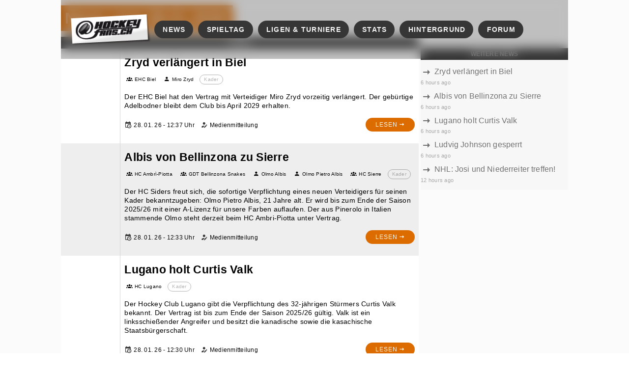

--- FILE ---
content_type: text/html;charset=utf-8
request_url: https://www.hockeyfans.ch/news/datum/2020/3/6
body_size: 101267
content:
<!DOCTYPE html><html  lang="de"><head><meta charset="utf-8"><meta name="viewport" content="width=device-width, initial-scale=1"><style id="vuetify-theme-stylesheet">:root {
      --v-theme-background: 54,54,54;
      --v-theme-background-overlay-multiplier: 2;
      --v-theme-surface: 248,247,247;
      --v-theme-surface-overlay-multiplier: 1;
      --v-theme-surface-bright: 255,255,255;
      --v-theme-surface-bright-overlay-multiplier: 1;
      --v-theme-surface-light: 238,238,238;
      --v-theme-surface-light-overlay-multiplier: 1;
      --v-theme-surface-variant: 66,66,66;
      --v-theme-surface-variant-overlay-multiplier: 2;
      --v-theme-on-surface-variant: 238,238,238;
      --v-theme-primary: 54,54,54;
      --v-theme-primary-overlay-multiplier: 2;
      --v-theme-primary-darken-1: 158,77,1;
      --v-theme-primary-darken-1-overlay-multiplier: 2;
      --v-theme-secondary: 215,214,214;
      --v-theme-secondary-overlay-multiplier: 1;
      --v-theme-secondary-darken-1: 161,159,159;
      --v-theme-secondary-darken-1-overlay-multiplier: 1;
      --v-theme-error: 255,0,0;
      --v-theme-error-overlay-multiplier: 1;
      --v-theme-info: 77,217,158;
      --v-theme-info-overlay-multiplier: 1;
      --v-theme-success: 93,253,0;
      --v-theme-success-overlay-multiplier: 1;
      --v-theme-warning: 255,189,17;
      --v-theme-warning-overlay-multiplier: 1;
      --v-theme-primary-light: 84,83,83;
      --v-theme-primary-light-overlay-multiplier: 2;
      --v-theme-accent-darken: 131,65,2;
      --v-theme-accent-darken-overlay-multiplier: 2;
      --v-theme-accent: 220,107,0;
      --v-theme-accent-overlay-multiplier: 1;
      --v-theme-accent-lighten: 174,140,104;
      --v-theme-accent-lighten-overlay-multiplier: 1;
      --v-theme-on-background: 255,255,255;
      --v-theme-on-surface: 0,0,0;
      --v-theme-on-surface-bright: 0,0,0;
      --v-theme-on-surface-light: 0,0,0;
      --v-theme-on-primary: 255,255,255;
      --v-theme-on-primary-darken-1: 255,255,255;
      --v-theme-on-secondary: 0,0,0;
      --v-theme-on-secondary-darken-1: 255,255,255;
      --v-theme-on-error: 255,255,255;
      --v-theme-on-info: 0,0,0;
      --v-theme-on-success: 0,0,0;
      --v-theme-on-warning: 0,0,0;
      --v-theme-on-primary-light: 255,255,255;
      --v-theme-on-accent-darken: 255,255,255;
      --v-theme-on-accent: 255,255,255;
      --v-theme-on-accent-lighten: 255,255,255;
      --v-border-color: 0, 0, 0;
      --v-border-opacity: 0.12;
      --v-high-emphasis-opacity: 0.87;
      --v-medium-emphasis-opacity: 0.6;
      --v-disabled-opacity: 0.38;
      --v-idle-opacity: 0.04;
      --v-hover-opacity: 0.04;
      --v-focus-opacity: 0.12;
      --v-selected-opacity: 0.08;
      --v-activated-opacity: 0.12;
      --v-pressed-opacity: 0.12;
      --v-dragged-opacity: 0.08;
      --v-theme-kbd: 238, 238, 238;
      --v-theme-on-kbd: 0, 0, 0;
      --v-theme-code: 245, 245, 245;
      --v-theme-on-code: 0, 0, 0;
    }
    .v-theme--light {
      color-scheme: normal;
      --v-theme-background: 255,255,255;
      --v-theme-background-overlay-multiplier: 1;
      --v-theme-surface: 255,255,255;
      --v-theme-surface-overlay-multiplier: 1;
      --v-theme-surface-bright: 255,255,255;
      --v-theme-surface-bright-overlay-multiplier: 1;
      --v-theme-surface-light: 238,238,238;
      --v-theme-surface-light-overlay-multiplier: 1;
      --v-theme-surface-variant: 66,66,66;
      --v-theme-surface-variant-overlay-multiplier: 2;
      --v-theme-on-surface-variant: 238,238,238;
      --v-theme-primary: 24,103,192;
      --v-theme-primary-overlay-multiplier: 2;
      --v-theme-primary-darken-1: 31,85,146;
      --v-theme-primary-darken-1-overlay-multiplier: 2;
      --v-theme-secondary: 72,169,166;
      --v-theme-secondary-overlay-multiplier: 1;
      --v-theme-secondary-darken-1: 1,135,134;
      --v-theme-secondary-darken-1-overlay-multiplier: 1;
      --v-theme-error: 176,0,32;
      --v-theme-error-overlay-multiplier: 2;
      --v-theme-info: 33,150,243;
      --v-theme-info-overlay-multiplier: 1;
      --v-theme-success: 76,175,80;
      --v-theme-success-overlay-multiplier: 1;
      --v-theme-warning: 251,140,0;
      --v-theme-warning-overlay-multiplier: 1;
      --v-theme-on-background: 0,0,0;
      --v-theme-on-surface: 0,0,0;
      --v-theme-on-surface-bright: 0,0,0;
      --v-theme-on-surface-light: 0,0,0;
      --v-theme-on-primary: 255,255,255;
      --v-theme-on-primary-darken-1: 255,255,255;
      --v-theme-on-secondary: 255,255,255;
      --v-theme-on-secondary-darken-1: 255,255,255;
      --v-theme-on-error: 255,255,255;
      --v-theme-on-info: 255,255,255;
      --v-theme-on-success: 255,255,255;
      --v-theme-on-warning: 255,255,255;
      --v-border-color: 0, 0, 0;
      --v-border-opacity: 0.12;
      --v-high-emphasis-opacity: 0.87;
      --v-medium-emphasis-opacity: 0.6;
      --v-disabled-opacity: 0.38;
      --v-idle-opacity: 0.04;
      --v-hover-opacity: 0.04;
      --v-focus-opacity: 0.12;
      --v-selected-opacity: 0.08;
      --v-activated-opacity: 0.12;
      --v-pressed-opacity: 0.12;
      --v-dragged-opacity: 0.08;
      --v-theme-kbd: 238, 238, 238;
      --v-theme-on-kbd: 0, 0, 0;
      --v-theme-code: 245, 245, 245;
      --v-theme-on-code: 0, 0, 0;
    }
    .v-theme--dark {
      color-scheme: dark;
      --v-theme-background: 18,18,18;
      --v-theme-background-overlay-multiplier: 1;
      --v-theme-surface: 33,33,33;
      --v-theme-surface-overlay-multiplier: 1;
      --v-theme-surface-bright: 204,191,214;
      --v-theme-surface-bright-overlay-multiplier: 2;
      --v-theme-surface-light: 66,66,66;
      --v-theme-surface-light-overlay-multiplier: 1;
      --v-theme-surface-variant: 200,200,200;
      --v-theme-surface-variant-overlay-multiplier: 2;
      --v-theme-on-surface-variant: 0,0,0;
      --v-theme-primary: 33,150,243;
      --v-theme-primary-overlay-multiplier: 2;
      --v-theme-primary-darken-1: 39,124,193;
      --v-theme-primary-darken-1-overlay-multiplier: 2;
      --v-theme-secondary: 84,182,178;
      --v-theme-secondary-overlay-multiplier: 2;
      --v-theme-secondary-darken-1: 72,169,166;
      --v-theme-secondary-darken-1-overlay-multiplier: 2;
      --v-theme-error: 207,102,121;
      --v-theme-error-overlay-multiplier: 2;
      --v-theme-info: 33,150,243;
      --v-theme-info-overlay-multiplier: 2;
      --v-theme-success: 76,175,80;
      --v-theme-success-overlay-multiplier: 2;
      --v-theme-warning: 251,140,0;
      --v-theme-warning-overlay-multiplier: 2;
      --v-theme-on-background: 255,255,255;
      --v-theme-on-surface: 255,255,255;
      --v-theme-on-surface-bright: 0,0,0;
      --v-theme-on-surface-light: 255,255,255;
      --v-theme-on-primary: 255,255,255;
      --v-theme-on-primary-darken-1: 255,255,255;
      --v-theme-on-secondary: 255,255,255;
      --v-theme-on-secondary-darken-1: 255,255,255;
      --v-theme-on-error: 255,255,255;
      --v-theme-on-info: 255,255,255;
      --v-theme-on-success: 255,255,255;
      --v-theme-on-warning: 255,255,255;
      --v-border-color: 255, 255, 255;
      --v-border-opacity: 0.12;
      --v-high-emphasis-opacity: 1;
      --v-medium-emphasis-opacity: 0.7;
      --v-disabled-opacity: 0.5;
      --v-idle-opacity: 0.1;
      --v-hover-opacity: 0.04;
      --v-focus-opacity: 0.12;
      --v-selected-opacity: 0.08;
      --v-activated-opacity: 0.12;
      --v-pressed-opacity: 0.16;
      --v-dragged-opacity: 0.08;
      --v-theme-kbd: 66, 66, 66;
      --v-theme-on-kbd: 255, 255, 255;
      --v-theme-code: 52, 52, 52;
      --v-theme-on-code: 204, 204, 204;
    }
    .v-theme--HockeyfansClassic {
      color-scheme: normal;
      --v-theme-background: 54,54,54;
      --v-theme-background-overlay-multiplier: 2;
      --v-theme-surface: 248,247,247;
      --v-theme-surface-overlay-multiplier: 1;
      --v-theme-surface-bright: 255,255,255;
      --v-theme-surface-bright-overlay-multiplier: 1;
      --v-theme-surface-light: 238,238,238;
      --v-theme-surface-light-overlay-multiplier: 1;
      --v-theme-surface-variant: 66,66,66;
      --v-theme-surface-variant-overlay-multiplier: 2;
      --v-theme-on-surface-variant: 238,238,238;
      --v-theme-primary: 54,54,54;
      --v-theme-primary-overlay-multiplier: 2;
      --v-theme-primary-darken-1: 158,77,1;
      --v-theme-primary-darken-1-overlay-multiplier: 2;
      --v-theme-secondary: 215,214,214;
      --v-theme-secondary-overlay-multiplier: 1;
      --v-theme-secondary-darken-1: 161,159,159;
      --v-theme-secondary-darken-1-overlay-multiplier: 1;
      --v-theme-error: 255,0,0;
      --v-theme-error-overlay-multiplier: 1;
      --v-theme-info: 77,217,158;
      --v-theme-info-overlay-multiplier: 1;
      --v-theme-success: 93,253,0;
      --v-theme-success-overlay-multiplier: 1;
      --v-theme-warning: 255,189,17;
      --v-theme-warning-overlay-multiplier: 1;
      --v-theme-primary-light: 84,83,83;
      --v-theme-primary-light-overlay-multiplier: 2;
      --v-theme-accent-darken: 131,65,2;
      --v-theme-accent-darken-overlay-multiplier: 2;
      --v-theme-accent: 220,107,0;
      --v-theme-accent-overlay-multiplier: 1;
      --v-theme-accent-lighten: 174,140,104;
      --v-theme-accent-lighten-overlay-multiplier: 1;
      --v-theme-on-background: 255,255,255;
      --v-theme-on-surface: 0,0,0;
      --v-theme-on-surface-bright: 0,0,0;
      --v-theme-on-surface-light: 0,0,0;
      --v-theme-on-primary: 255,255,255;
      --v-theme-on-primary-darken-1: 255,255,255;
      --v-theme-on-secondary: 0,0,0;
      --v-theme-on-secondary-darken-1: 255,255,255;
      --v-theme-on-error: 255,255,255;
      --v-theme-on-info: 0,0,0;
      --v-theme-on-success: 0,0,0;
      --v-theme-on-warning: 0,0,0;
      --v-theme-on-primary-light: 255,255,255;
      --v-theme-on-accent-darken: 255,255,255;
      --v-theme-on-accent: 255,255,255;
      --v-theme-on-accent-lighten: 255,255,255;
      --v-border-color: 0, 0, 0;
      --v-border-opacity: 0.12;
      --v-high-emphasis-opacity: 0.87;
      --v-medium-emphasis-opacity: 0.6;
      --v-disabled-opacity: 0.38;
      --v-idle-opacity: 0.04;
      --v-hover-opacity: 0.04;
      --v-focus-opacity: 0.12;
      --v-selected-opacity: 0.08;
      --v-activated-opacity: 0.12;
      --v-pressed-opacity: 0.12;
      --v-dragged-opacity: 0.08;
      --v-theme-kbd: 238, 238, 238;
      --v-theme-on-kbd: 0, 0, 0;
      --v-theme-code: 245, 245, 245;
      --v-theme-on-code: 0, 0, 0;
    }
    .v-theme--HockeyfansDefault {
      color-scheme: normal;
      --v-theme-background: 23,16,16;
      --v-theme-background-overlay-multiplier: 2;
      --v-theme-surface: 248,247,247;
      --v-theme-surface-overlay-multiplier: 1;
      --v-theme-surface-bright: 255,255,255;
      --v-theme-surface-bright-overlay-multiplier: 1;
      --v-theme-surface-light: 238,238,238;
      --v-theme-surface-light-overlay-multiplier: 1;
      --v-theme-surface-variant: 66,66,66;
      --v-theme-surface-variant-overlay-multiplier: 2;
      --v-theme-on-surface-variant: 238,238,238;
      --v-theme-primary: 54,54,54;
      --v-theme-primary-overlay-multiplier: 2;
      --v-theme-primary-darken-1: 31,85,146;
      --v-theme-primary-darken-1-overlay-multiplier: 2;
      --v-theme-secondary: 228,228,228;
      --v-theme-secondary-overlay-multiplier: 1;
      --v-theme-secondary-darken-1: 161,159,159;
      --v-theme-secondary-darken-1-overlay-multiplier: 1;
      --v-theme-error: 255,0,0;
      --v-theme-error-overlay-multiplier: 1;
      --v-theme-info: 77,217,158;
      --v-theme-info-overlay-multiplier: 1;
      --v-theme-success: 93,253,0;
      --v-theme-success-overlay-multiplier: 1;
      --v-theme-warning: 255,189,17;
      --v-theme-warning-overlay-multiplier: 1;
      --v-theme-primary-light: 84,83,83;
      --v-theme-primary-light-overlay-multiplier: 2;
      --v-theme-accent-darken: 55,55,55;
      --v-theme-accent-darken-overlay-multiplier: 2;
      --v-theme-accent: 81,80,79;
      --v-theme-accent-overlay-multiplier: 2;
      --v-theme-accent-lighten: 174,140,104;
      --v-theme-accent-lighten-overlay-multiplier: 1;
      --v-theme-on-background: 255,255,255;
      --v-theme-on-surface: 0,0,0;
      --v-theme-on-surface-bright: 0,0,0;
      --v-theme-on-surface-light: 0,0,0;
      --v-theme-on-primary: 255,255,255;
      --v-theme-on-primary-darken-1: 255,255,255;
      --v-theme-on-secondary: 0,0,0;
      --v-theme-on-secondary-darken-1: 255,255,255;
      --v-theme-on-error: 255,255,255;
      --v-theme-on-info: 0,0,0;
      --v-theme-on-success: 0,0,0;
      --v-theme-on-warning: 0,0,0;
      --v-theme-on-primary-light: 255,255,255;
      --v-theme-on-accent-darken: 255,255,255;
      --v-theme-on-accent: 255,255,255;
      --v-theme-on-accent-lighten: 255,255,255;
      --v-border-color: 0, 0, 0;
      --v-border-opacity: 0.12;
      --v-high-emphasis-opacity: 0.87;
      --v-medium-emphasis-opacity: 0.6;
      --v-disabled-opacity: 0.38;
      --v-idle-opacity: 0.04;
      --v-hover-opacity: 0.04;
      --v-focus-opacity: 0.12;
      --v-selected-opacity: 0.08;
      --v-activated-opacity: 0.12;
      --v-pressed-opacity: 0.12;
      --v-dragged-opacity: 0.08;
      --v-theme-kbd: 238, 238, 238;
      --v-theme-on-kbd: 0, 0, 0;
      --v-theme-code: 245, 245, 245;
      --v-theme-on-code: 0, 0, 0;
    }
    .v-theme--HockeyfansBlue {
      color-scheme: dark;
      --v-theme-background: 0,13,87;
      --v-theme-background-overlay-multiplier: 1;
      --v-theme-surface: 5,5,161;
      --v-theme-surface-overlay-multiplier: 1;
      --v-theme-surface-bright: 204,191,214;
      --v-theme-surface-bright-overlay-multiplier: 2;
      --v-theme-surface-light: 66,66,66;
      --v-theme-surface-light-overlay-multiplier: 1;
      --v-theme-surface-variant: 200,200,200;
      --v-theme-surface-variant-overlay-multiplier: 2;
      --v-theme-on-surface-variant: 0,0,0;
      --v-theme-primary: 6,0,195;
      --v-theme-primary-overlay-multiplier: 1;
      --v-theme-primary-darken-1: 5,1,122;
      --v-theme-primary-darken-1-overlay-multiplier: 1;
      --v-theme-secondary: 215,214,214;
      --v-theme-secondary-overlay-multiplier: 2;
      --v-theme-secondary-darken-1: 161,159,159;
      --v-theme-secondary-darken-1-overlay-multiplier: 2;
      --v-theme-error: 255,0,0;
      --v-theme-error-overlay-multiplier: 2;
      --v-theme-info: 77,217,158;
      --v-theme-info-overlay-multiplier: 2;
      --v-theme-success: 93,253,0;
      --v-theme-success-overlay-multiplier: 2;
      --v-theme-warning: 255,189,17;
      --v-theme-warning-overlay-multiplier: 2;
      --v-theme-primary-light: 84,83,83;
      --v-theme-primary-light-overlay-multiplier: 1;
      --v-theme-accent: 3,77,216;
      --v-theme-accent-overlay-multiplier: 1;
      --v-theme-on-background: 255,255,255;
      --v-theme-on-surface: 255,255,255;
      --v-theme-on-surface-bright: 0,0,0;
      --v-theme-on-surface-light: 255,255,255;
      --v-theme-on-primary: 255,255,255;
      --v-theme-on-primary-darken-1: 255,255,255;
      --v-theme-on-secondary: 0,0,0;
      --v-theme-on-secondary-darken-1: 255,255,255;
      --v-theme-on-error: 255,255,255;
      --v-theme-on-info: 0,0,0;
      --v-theme-on-success: 0,0,0;
      --v-theme-on-warning: 0,0,0;
      --v-theme-on-primary-light: 255,255,255;
      --v-theme-on-accent: 255,255,255;
      --v-border-color: 255, 255, 255;
      --v-border-opacity: 0.12;
      --v-high-emphasis-opacity: 1;
      --v-medium-emphasis-opacity: 0.7;
      --v-disabled-opacity: 0.5;
      --v-idle-opacity: 0.1;
      --v-hover-opacity: 0.04;
      --v-focus-opacity: 0.12;
      --v-selected-opacity: 0.08;
      --v-activated-opacity: 0.12;
      --v-pressed-opacity: 0.16;
      --v-dragged-opacity: 0.08;
      --v-theme-kbd: 66, 66, 66;
      --v-theme-on-kbd: 255, 255, 255;
      --v-theme-code: 52, 52, 52;
      --v-theme-on-code: 204, 204, 204;
    }
    .bg-background {
      --v-theme-overlay-multiplier: var(--v-theme-background-overlay-multiplier);
      background-color: rgb(var(--v-theme-background)) !important;
      color: rgb(var(--v-theme-on-background)) !important;
    }
    .bg-surface {
      --v-theme-overlay-multiplier: var(--v-theme-surface-overlay-multiplier);
      background-color: rgb(var(--v-theme-surface)) !important;
      color: rgb(var(--v-theme-on-surface)) !important;
    }
    .bg-surface-bright {
      --v-theme-overlay-multiplier: var(--v-theme-surface-bright-overlay-multiplier);
      background-color: rgb(var(--v-theme-surface-bright)) !important;
      color: rgb(var(--v-theme-on-surface-bright)) !important;
    }
    .bg-surface-light {
      --v-theme-overlay-multiplier: var(--v-theme-surface-light-overlay-multiplier);
      background-color: rgb(var(--v-theme-surface-light)) !important;
      color: rgb(var(--v-theme-on-surface-light)) !important;
    }
    .bg-surface-variant {
      --v-theme-overlay-multiplier: var(--v-theme-surface-variant-overlay-multiplier);
      background-color: rgb(var(--v-theme-surface-variant)) !important;
      color: rgb(var(--v-theme-on-surface-variant)) !important;
    }
    .bg-primary {
      --v-theme-overlay-multiplier: var(--v-theme-primary-overlay-multiplier);
      background-color: rgb(var(--v-theme-primary)) !important;
      color: rgb(var(--v-theme-on-primary)) !important;
    }
    .bg-primary-darken-1 {
      --v-theme-overlay-multiplier: var(--v-theme-primary-darken-1-overlay-multiplier);
      background-color: rgb(var(--v-theme-primary-darken-1)) !important;
      color: rgb(var(--v-theme-on-primary-darken-1)) !important;
    }
    .bg-secondary {
      --v-theme-overlay-multiplier: var(--v-theme-secondary-overlay-multiplier);
      background-color: rgb(var(--v-theme-secondary)) !important;
      color: rgb(var(--v-theme-on-secondary)) !important;
    }
    .bg-secondary-darken-1 {
      --v-theme-overlay-multiplier: var(--v-theme-secondary-darken-1-overlay-multiplier);
      background-color: rgb(var(--v-theme-secondary-darken-1)) !important;
      color: rgb(var(--v-theme-on-secondary-darken-1)) !important;
    }
    .bg-error {
      --v-theme-overlay-multiplier: var(--v-theme-error-overlay-multiplier);
      background-color: rgb(var(--v-theme-error)) !important;
      color: rgb(var(--v-theme-on-error)) !important;
    }
    .bg-info {
      --v-theme-overlay-multiplier: var(--v-theme-info-overlay-multiplier);
      background-color: rgb(var(--v-theme-info)) !important;
      color: rgb(var(--v-theme-on-info)) !important;
    }
    .bg-success {
      --v-theme-overlay-multiplier: var(--v-theme-success-overlay-multiplier);
      background-color: rgb(var(--v-theme-success)) !important;
      color: rgb(var(--v-theme-on-success)) !important;
    }
    .bg-warning {
      --v-theme-overlay-multiplier: var(--v-theme-warning-overlay-multiplier);
      background-color: rgb(var(--v-theme-warning)) !important;
      color: rgb(var(--v-theme-on-warning)) !important;
    }
    .bg-primary-light {
      --v-theme-overlay-multiplier: var(--v-theme-primary-light-overlay-multiplier);
      background-color: rgb(var(--v-theme-primary-light)) !important;
      color: rgb(var(--v-theme-on-primary-light)) !important;
    }
    .bg-accent-darken {
      --v-theme-overlay-multiplier: var(--v-theme-accent-darken-overlay-multiplier);
      background-color: rgb(var(--v-theme-accent-darken)) !important;
      color: rgb(var(--v-theme-on-accent-darken)) !important;
    }
    .bg-accent {
      --v-theme-overlay-multiplier: var(--v-theme-accent-overlay-multiplier);
      background-color: rgb(var(--v-theme-accent)) !important;
      color: rgb(var(--v-theme-on-accent)) !important;
    }
    .bg-accent-lighten {
      --v-theme-overlay-multiplier: var(--v-theme-accent-lighten-overlay-multiplier);
      background-color: rgb(var(--v-theme-accent-lighten)) !important;
      color: rgb(var(--v-theme-on-accent-lighten)) !important;
    }
    .text-background {
      color: rgb(var(--v-theme-background)) !important;
    }
    .border-background {
      --v-border-color: var(--v-theme-background);
    }
    .text-surface {
      color: rgb(var(--v-theme-surface)) !important;
    }
    .border-surface {
      --v-border-color: var(--v-theme-surface);
    }
    .text-surface-bright {
      color: rgb(var(--v-theme-surface-bright)) !important;
    }
    .border-surface-bright {
      --v-border-color: var(--v-theme-surface-bright);
    }
    .text-surface-light {
      color: rgb(var(--v-theme-surface-light)) !important;
    }
    .border-surface-light {
      --v-border-color: var(--v-theme-surface-light);
    }
    .text-surface-variant {
      color: rgb(var(--v-theme-surface-variant)) !important;
    }
    .border-surface-variant {
      --v-border-color: var(--v-theme-surface-variant);
    }
    .on-surface-variant {
      color: rgb(var(--v-theme-on-surface-variant)) !important;
    }
    .text-primary {
      color: rgb(var(--v-theme-primary)) !important;
    }
    .border-primary {
      --v-border-color: var(--v-theme-primary);
    }
    .text-primary-darken-1 {
      color: rgb(var(--v-theme-primary-darken-1)) !important;
    }
    .border-primary-darken-1 {
      --v-border-color: var(--v-theme-primary-darken-1);
    }
    .text-secondary {
      color: rgb(var(--v-theme-secondary)) !important;
    }
    .border-secondary {
      --v-border-color: var(--v-theme-secondary);
    }
    .text-secondary-darken-1 {
      color: rgb(var(--v-theme-secondary-darken-1)) !important;
    }
    .border-secondary-darken-1 {
      --v-border-color: var(--v-theme-secondary-darken-1);
    }
    .text-error {
      color: rgb(var(--v-theme-error)) !important;
    }
    .border-error {
      --v-border-color: var(--v-theme-error);
    }
    .text-info {
      color: rgb(var(--v-theme-info)) !important;
    }
    .border-info {
      --v-border-color: var(--v-theme-info);
    }
    .text-success {
      color: rgb(var(--v-theme-success)) !important;
    }
    .border-success {
      --v-border-color: var(--v-theme-success);
    }
    .text-warning {
      color: rgb(var(--v-theme-warning)) !important;
    }
    .border-warning {
      --v-border-color: var(--v-theme-warning);
    }
    .on-background {
      color: rgb(var(--v-theme-on-background)) !important;
    }
    .on-surface {
      color: rgb(var(--v-theme-on-surface)) !important;
    }
    .on-surface-bright {
      color: rgb(var(--v-theme-on-surface-bright)) !important;
    }
    .on-surface-light {
      color: rgb(var(--v-theme-on-surface-light)) !important;
    }
    .on-primary {
      color: rgb(var(--v-theme-on-primary)) !important;
    }
    .on-primary-darken-1 {
      color: rgb(var(--v-theme-on-primary-darken-1)) !important;
    }
    .on-secondary {
      color: rgb(var(--v-theme-on-secondary)) !important;
    }
    .on-secondary-darken-1 {
      color: rgb(var(--v-theme-on-secondary-darken-1)) !important;
    }
    .on-error {
      color: rgb(var(--v-theme-on-error)) !important;
    }
    .on-info {
      color: rgb(var(--v-theme-on-info)) !important;
    }
    .on-success {
      color: rgb(var(--v-theme-on-success)) !important;
    }
    .on-warning {
      color: rgb(var(--v-theme-on-warning)) !important;
    }
    .text-primary-light {
      color: rgb(var(--v-theme-primary-light)) !important;
    }
    .border-primary-light {
      --v-border-color: var(--v-theme-primary-light);
    }
    .text-accent-darken {
      color: rgb(var(--v-theme-accent-darken)) !important;
    }
    .border-accent-darken {
      --v-border-color: var(--v-theme-accent-darken);
    }
    .text-accent {
      color: rgb(var(--v-theme-accent)) !important;
    }
    .border-accent {
      --v-border-color: var(--v-theme-accent);
    }
    .text-accent-lighten {
      color: rgb(var(--v-theme-accent-lighten)) !important;
    }
    .border-accent-lighten {
      --v-border-color: var(--v-theme-accent-lighten);
    }
    .on-primary-light {
      color: rgb(var(--v-theme-on-primary-light)) !important;
    }
    .on-accent-darken {
      color: rgb(var(--v-theme-on-accent-darken)) !important;
    }
    .on-accent {
      color: rgb(var(--v-theme-on-accent)) !important;
    }
    .on-accent-lighten {
      color: rgb(var(--v-theme-on-accent-lighten)) !important;
    }
</style><link rel="stylesheet" href="/_nuxt/entry.Dd_vnp5R.css" crossorigin><link rel="stylesheet" href="/_nuxt/Header.-BkHTg-_.css" crossorigin><link rel="stylesheet" href="/_nuxt/default.DjPDxAVu.css" crossorigin><link rel="stylesheet" href="/_nuxt/VMenu.D8uzEsx0.css" crossorigin><link rel="stylesheet" href="/_nuxt/VList.8_y99foq.css" crossorigin><link rel="stylesheet" href="/_nuxt/VAvatar.BeQR0lG8.css" crossorigin><link rel="stylesheet" href="/_nuxt/VChip.CB19pkIE.css" crossorigin><link rel="stylesheet" href="/_nuxt/VSlideGroup.BsYIg1rJ.css" crossorigin><link rel="stylesheet" href="/_nuxt/VTooltip.fl0ZvfAg.css" crossorigin><link rel="stylesheet" href="/_nuxt/BlockAds.BunNBwF8.css" crossorigin><link rel="stylesheet" href="/_nuxt/BlockCalendar.arPfTni1.css" crossorigin><link rel="stylesheet" href="/_nuxt/VInput.CPe36i82.css" crossorigin><link rel="stylesheet" href="/_nuxt/BoxSidebar.ChZqD-Ia.css" crossorigin><link rel="stylesheet" href="/_nuxt/slots.Bjvr7jTL.css" crossorigin><link rel="stylesheet" href="/_nuxt/VCard.BfAN-NMn.css" crossorigin><link rel="stylesheet" href="/_nuxt/BlockTabs.DuWHEqyF.css" crossorigin><link rel="stylesheet" href="/_nuxt/VAlert.BIeGKpIU.css" crossorigin><link rel="stylesheet" href="/_nuxt/ListNews.CO_uGqTT.css" crossorigin><link rel="stylesheet" href="/_nuxt/ListLinks.BlvHI7K1.css" crossorigin><link rel="stylesheet" href="/_nuxt/Detail.Hj4MZg4-.css" crossorigin><link rel="stylesheet" href="/_nuxt/Footer.CtZSY16K.css" crossorigin><link rel="modulepreload" as="script" crossorigin href="/_nuxt/BC8qDy8H.js"><link rel="modulepreload" as="script" crossorigin href="/_nuxt/CEqHwHnS.js"><link rel="modulepreload" as="script" crossorigin href="/_nuxt/Bo9zr7hW.js"><link rel="modulepreload" as="script" crossorigin href="/_nuxt/CGewiFIE.js"><link rel="modulepreload" as="script" crossorigin href="/_nuxt/CQNHBdmS.js"><link rel="modulepreload" as="script" crossorigin href="/_nuxt/DlAUqK2U.js"><link rel="modulepreload" as="script" crossorigin href="/_nuxt/PTkrTyGQ.js"><link rel="modulepreload" as="script" crossorigin href="/_nuxt/CX0AI_e3.js"><link rel="modulepreload" as="script" crossorigin href="/_nuxt/D_qxKlPu.js"><link rel="modulepreload" as="script" crossorigin href="/_nuxt/DaM2ktAg.js"><link rel="modulepreload" as="script" crossorigin href="/_nuxt/pA8lNXby.js"><link rel="modulepreload" as="script" crossorigin href="/_nuxt/BHisTos0.js"><link rel="modulepreload" as="script" crossorigin href="/_nuxt/CewQGTfj.js"><link rel="modulepreload" as="script" crossorigin href="/_nuxt/DD-9CRZU.js"><link rel="modulepreload" as="script" crossorigin href="/_nuxt/But9ePGG.js"><link rel="modulepreload" as="script" crossorigin href="/_nuxt/bmLSS6eK.js"><link rel="modulepreload" as="script" crossorigin href="/_nuxt/BcX5kf3a.js"><link rel="modulepreload" as="script" crossorigin href="/_nuxt/DMyhsLyo.js"><link rel="modulepreload" as="script" crossorigin href="/_nuxt/B_Ph70-w.js"><link rel="modulepreload" as="script" crossorigin href="/_nuxt/CtFFqLzj.js"><link rel="modulepreload" as="script" crossorigin href="/_nuxt/BwetppDG.js"><link rel="modulepreload" as="script" crossorigin href="/_nuxt/CqyIl807.js"><link rel="modulepreload" as="script" crossorigin href="/_nuxt/T9pKnsrk.js"><link rel="modulepreload" as="script" crossorigin href="/_nuxt/DZmL4gB2.js"><link rel="modulepreload" as="script" crossorigin href="/_nuxt/D3GILJHA.js"><link rel="modulepreload" as="script" crossorigin href="/_nuxt/CogwOU8H.js"><link rel="modulepreload" as="script" crossorigin href="/_nuxt/DbiFIJdS.js"><link rel="modulepreload" as="script" crossorigin href="/_nuxt/Bf0s9HM8.js"><link rel="modulepreload" as="script" crossorigin href="/_nuxt/D6mwJEdL.js"><link rel="modulepreload" as="script" crossorigin href="/_nuxt/CKA1JaNb.js"><link rel="modulepreload" as="script" crossorigin href="/_nuxt/BPx9tmoQ.js"><link rel="modulepreload" as="script" crossorigin href="/_nuxt/BDz15ggl.js"><link rel="modulepreload" as="script" crossorigin href="/_nuxt/CYf-7FIN.js"><link rel="modulepreload" as="script" crossorigin href="/_nuxt/Cft8K133.js"><link rel="modulepreload" as="script" crossorigin href="/_nuxt/BndIqAcq.js"><link rel="preload" as="fetch" fetchpriority="low" crossorigin="anonymous" href="/_nuxt/builds/meta/005a9789-a83d-4325-a29c-6135a88034ed.json"><link rel="icon" href="/favicon-48x48.png" type="image/png" sizes="48x48"><link rel="icon" href="/favicon.svg" type="image/svg+xml" sizes="any"><link rel="apple-touch-icon" href="/apple-touch-icon.png" type="image/png" sizes="180x180"><meta name="google-adsense-account" content="ca-pub-2058839917417102"><meta property="og:type" content="website"><script children="window['gtag_enable_tcf_support'] = true;" type="text/javascript"></script><script children="
            window.dataLayer = window.dataLayer || [];
            function gtag(){dataLayer.push(arguments);}
            gtag('consent', 'default', {
              'ad_storage': 'granted',
              'analytics_storage': 'granted',
              'personalization_storage': 'granted',
              'functionality_storage': 'granted',
              'ad_user_data': 'granted',
              'ad_personalization': 'granted',
              'security_storage': 'granted'
            });
          " type="text/javascript"></script><meta name="robots" content="index, follow, max-image-preview:large, max-snippet:-1, max-video-preview:-1"><meta property="og:image:alt" content="hockeyfans.ch"><link rel="icon" type="image/png" href="/favicon-48x48.png" sizes="48x48"><link rel="icon" type="image/svg+xml" href="/favicon.svg"><link rel="shortcut icon" href="/favicon.ico"><link rel="apple-touch-icon" sizes="180x180" href="/apple-touch-icon.png"><link rel="manifest" href="/site.webmanifest"><meta name="apple-mobile-web-app-title" content="hockeyfans.ch"><script type="module" src="/_nuxt/BC8qDy8H.js" crossorigin></script><title>6 — hockeyfans.ch</title><meta name="description" content="Das Portal für umfassende News und Statistiken zu Schweizer Eishockey seit 1998"><meta name="twitter:card" content="summary_large_image"><meta property="og:title" data-infer="" content="6 — hockeyfans.ch"><meta property="og:description" data-infer="" content="Das Portal für umfassende News und Statistiken zu Schweizer Eishockey seit 1998"><link rel="canonical" href="https://www.hockeyfans.ch/news/datum/2020/3/6"><meta property="og:url" content="https://www.hockeyfans.ch/news/datum/2020/3/6"><meta property="og:site_name" content="hockeyfans.ch"><script id="unhead:payload" type="application/json">{"templateParams":{"separator":"—"}}</script></head><body><div id="__nuxt"><!--[--><!--[--><!----><!----><!----><!----><!----><!----><Script> window.uc_settings = { consentRequired: true, forceShowBanner: true }; </Script><Script src="https://web.cmp.usercentrics.eu/tcf/stub.js"></Script><Script id="usercentrics-cmp" src="https://web.cmp.usercentrics.eu/ui/loader.js" data-settings-id="qX3jxKgQApqh7-" async></Script><!--]--><div class="nuxt-loading-indicator" style="position:fixed;top:0;right:0;left:0;pointer-events:none;width:auto;height:3px;opacity:0;background:repeating-linear-gradient(to right,#00dc82 0%,#34cdfe 50%,#0047e1 100%);background-size:0% auto;transform:scaleX(0%);transform-origin:left;transition:transform 0.1s, height 0.4s, opacity 0.4s;z-index:999999;"></div><div></div><!--[--><div class="space-x-3" data-v-0b35812a></div><div class="v-application v-theme--HockeyfansClassic v-layout v-layout--full-height v-locale--is-ltr" style="" id="app-layout" data-v-0b35812a><div class="v-application__wrap"><!--[--><!--[--><header class="v-toolbar v-toolbar--flat v-toolbar--density-default v-theme--HockeyfansClassic v-locale--is-ltr v-app-bar mx-10 mx-auto hf-toolbar glass-bg-primary" style="top:0;z-index:1004;transform:translateX(-50%);position:fixed;transition:height 0.22s ease-in-out;max-width:calc(var(--max-content-width));margin:0 auto;left:50%;" prominent fixed="false"><!----><!--[--><div class="v-toolbar__content" style="height:120px;"><!----><!----><!--[--><button type="button" class="v-btn v-btn--flat v-btn--icon v-theme--HockeyfansClassic text-white v-btn--density-default rounded-0 v-btn--size-default v-btn--variant-text d-md-none mr-0 bg-accent ml-2 v-app-bar-nav-icon" style="position:absolute;"><!--[--><span class="v-btn__overlay"></span><span class="v-btn__underlay"></span><!--]--><!----><span class="v-btn__content" data-no-activator><i class="mdi-menu-close mdi v-icon notranslate v-theme--HockeyfansClassic v-icon--size-default" style="" aria-hidden="true"></i></span><!----><!----></button><div class="v-toolbar-title" style="max-width:initial;min-width:170px;"><div class="v-toolbar-title__placeholder"><!----><!--[--><a href="/" class="logo-link" style="min-width:165px;"><img class="pt-2" width="165" src="/logo.png" alt="hockeyfans.ch logo" style="object-fit:contain;"></a><!--]--></div></div><ul class="main-menu d-none d-md-inline-flex bg-primary bg-transparent" style="display:inline-flex;"><!--[--><li><a class="v-btn v-theme--HockeyfansClassic v-btn--density-default rounded-xl v-btn--size-default v-btn--variant-text bg-primary text-surface text-decoration-none" style="" href="/news"><!--[--><span class="v-btn__overlay"></span><span class="v-btn__underlay"></span><!--]--><!----><span class="v-btn__content" data-no-activator><!--[--><!--[--><b>News</b><!--]--><!--]--></span><!----><!----></a></li><li><a class="v-btn v-theme--HockeyfansClassic v-btn--density-default rounded-xl v-btn--size-default v-btn--variant-text bg-primary text-surface text-decoration-none" style="" href="/spieltag"><!--[--><span class="v-btn__overlay"></span><span class="v-btn__underlay"></span><!--]--><!----><span class="v-btn__content" data-no-activator><!--[--><!--[--><b>Spieltag</b><!--]--><!--]--></span><!----><!----></a></li><li><a class="v-btn v-theme--HockeyfansClassic v-btn--density-default rounded-xl v-btn--size-default v-btn--variant-text bg-primary text-surface text-decoration-none" style="" href="/turnier"><!--[--><span class="v-btn__overlay"></span><span class="v-btn__underlay"></span><!--]--><!----><span class="v-btn__content" data-no-activator><!--[--><!--[--><b>Ligen &amp; Turniere</b><!--]--><!--]--></span><!----><!----></a></li><li><a class="v-btn v-theme--HockeyfansClassic v-btn--density-default rounded-xl v-btn--size-default v-btn--variant-text bg-primary text-surface text-decoration-none" style="" href="/stats"><!--[--><span class="v-btn__overlay"></span><span class="v-btn__underlay"></span><!--]--><!----><span class="v-btn__content" data-no-activator><!--[--><!--[--><b>Stats</b><!--]--><!--]--></span><!----><!----></a></li><li><a class="v-btn v-theme--HockeyfansClassic v-btn--density-default rounded-xl v-btn--size-default v-btn--variant-text bg-primary text-surface text-decoration-none" style="" href="/hintergrund"><!--[--><span class="v-btn__overlay"></span><span class="v-btn__underlay"></span><!--]--><!----><span class="v-btn__content" data-no-activator><!--[--><!--[--><b>Hintergrund</b><!--]--><!--]--></span><!----><!----></a></li><li><a class="v-btn v-theme--HockeyfansClassic v-btn--density-default rounded-xl v-btn--size-default v-btn--variant-text bg-primary text-surface text-decoration-none" style="" href="/ubbthreads/"><!--[--><span class="v-btn__overlay"></span><span class="v-btn__underlay"></span><!--]--><!----><span class="v-btn__content" data-no-activator><!--[--><!--[--><b>Forum</b><!--]--><!--]--></span><!----><!----></a></li><!--]--></ul><div class="v-spacer" style=""></div><!--]--><!----></div><!--]--><!--[--><!----><!--]--></header><!--[--><header class="v-toolbar v-toolbar--flat v-toolbar--density-compact bg-primary v-theme--HockeyfansClassic v-locale--is-ltr v-app-bar py-0 sub-header-bar glass-bg-accent" style="top:0;z-index:1004;transform:translateX(-50%);position:fixed;transition:height 0.3s ease-in-out;width:calc(var(--max-content-width));z-index:99;max-width:100%;left:50%;" opacity="0" fixed="true" data-v-0b35812a><!----><!--[--><div class="v-toolbar__content" style="height:48px;"><!----><!----><!--[--><div class="v-container v-locale--is-ltr px-2 pr-3 pr-md-3 px-sm-2 px-md-2 mx-0" style="max-width:var(--max-content-width);" flex align="end" data-v-0b35812a><div class="v-spacer" style="" data-v-0b35812a></div><div class="v-row" style="" data-v-0b35812a><div class="v-col-md-8 v-col-lg-9 v-col-12 pt-0 py-0 pr-0 pl-0 d-none d-md-block hf-main-col-width" style="" id="newstickerWrapper" data-v-0b35812a><span class="hf-ticker-header text-surface loaded" data-v-0b35812a data-v-8ef264f5></span></div><div class="v-col-md-4 v-col-lg-4 v-col-12 pl-md-0 pt-0 px-1 pb-0 hf-sidebar-col-width" style="" data-v-0b35812a><span class="is-on-top" data-v-0b35812a></span></div></div></div><!--]--><!----></div><!--]--><!--[--><!----><!--]--></header><!--]--><span></span><!--]--><main class="v-main hf-main" style="--v-layout-left:0px;--v-layout-right:0px;--v-layout-top:0px;--v-layout-bottom:0px;transition:none !important;" data-v-0b35812a><!--[--><!--[--><div class="v-container v-locale--is-ltr px-0 mt-2" style="max-width:var(--max-content-width);"><!--[--><span></span><!--]--><div class="v-row hf-wrapper-outter text-primary" style=""><div class="v-col-sm-12 v-col-md-8 v-col-lg-8 v-col-12 bg-transparent hf-detail-col-wrapper px-0 pt-0" style=""><div class="hf-detail-title-wrapper"><h1 class="px-3 py-[15px] hf-detail-title"><span class="d-inline"><!--[--> News vom 28.01.2026<!--]--></span></h1><!----></div><div class="hf-content d-block position-relative bg-surface md:pl-2 px-md-0"><!--[--><!--[--><div class="v-card v-card--flat v-theme--HockeyfansClassic v-card--density-compact rounded-0 v-card--variant-elevated hf-sidebar-box mb-0" style="display:contents;"><!----><div class="v-card__loader"><div class="v-progress-linear v-theme--HockeyfansClassic v-locale--is-ltr" style="top:0;height:0;--v-progress-linear-height:2px;" role="progressbar" aria-hidden="true" aria-valuemin="0" aria-valuemax="100"><!----><div class="v-progress-linear__background" style="opacity:NaN;"></div><div class="v-progress-linear__buffer" style="opacity:NaN;width:0%;"></div><div class="v-progress-linear__indeterminate"><!--[--><div class="v-progress-linear__indeterminate long" style=""></div><div class="v-progress-linear__indeterminate short" style=""></div><!--]--></div><!----></div></div><!----><!----><!--[--><div class="v-card-title hf-box-header hf-sticky-box-header" style=""><h4 class="hf-title"><!--[--><h4>Kader</h4><!--]--></h4></div><div class="v-card-text pa-0" style=""><!--[--><div><!--[--><div class="v-col hf-box-header w-full hf-sticky-box-header" style="display:none;" data-v-dc4e568e><h2 class="hf-title py-0" style="font-size:18px;" data-v-dc4e568e><!--[--><!--]--></h2></div><!--[--><div class="v-col v-col-12 py-0 px-0" style="" data-v-dc4e568e><div class="v-card v-card--flat v-theme--HockeyfansClassic bg-white v-card--density-compact rounded-0 v-card--variant-elevated py-0" style="" data-v-dc4e568e><!----><div class="v-card__loader"><div class="v-progress-linear v-theme--HockeyfansClassic v-locale--is-ltr" style="top:0;height:0;--v-progress-linear-height:2px;" role="progressbar" aria-hidden="true" aria-valuemin="0" aria-valuemax="100"><!----><div class="v-progress-linear__background" style="opacity:NaN;"></div><div class="v-progress-linear__buffer" style="opacity:NaN;width:0%;"></div><div class="v-progress-linear__indeterminate"><!--[--><div class="v-progress-linear__indeterminate long" style=""></div><div class="v-progress-linear__indeterminate short" style=""></div><!--]--></div><!----></div></div><!----><!----><!--[--><div class="v-row v-row--dense ma-0 mx-auto hf-news-list-row" style="" data-v-dc4e568e><div class="v-col-sm-4 v-col-md-3 v-col-lg-2 v-col-12 pa-0 hf-news-image-wrapper" style="" data-v-dc4e568e><div class="hf-news-image-box relative" data-v-dc4e568e><!----></div></div><div class="v-col-sm-8 v-col-md-9 v-col-lg-10 v-col-12 pa-0 ma-0" style="" data-v-dc4e568e><a href="/news/meldung/60953" class="" data-v-dc4e568e><div class="v-card-title pt-0 1 pr-2 pl-2 my-0 text-xs d-flex flex-wrap flex-auto align-items-center relative block" style="" color="secondary" dense data-v-dc4e568e><div class="hf-news-title" data-v-dc4e568e><h3 class="pt-4 link d-block" style="white-space:break-spaces;min-height:45px;" data-v-dc4e568e>Zryd verlängert in Biel</h3><div class="v-slide-group v-slide-group--mobile v-chip-group v-theme--HockeyfansClassic text-xs text-sm mb-0 hf-chips-title" style="max-width:100%;" tabindex="0" data-v-dc4e568e><!----><div class="v-slide-group__container"><div class="v-slide-group__content"><!--[--><!--[--><!--[--><a class="v-chip v-chip--link v-theme--HockeyfansClassic v-chip--density-default v-chip--size-x-small v-chip--variant-tonal mr-1" style="" draggable="false" tabindex="0" href="/club/bie" data-v-dc4e568e><!--[--><span class="v-chip__overlay"></span><span class="v-chip__underlay"></span><!--]--><!----><div class="v-chip__prepend"><!--[--><i class="mdi-account-group mdi v-icon notranslate v-theme--HockeyfansClassic v-icon--size-default v-icon--start" style="" aria-hidden="true"></i><!----><!--]--></div><div class="v-chip__content" data-no-activator><!--[-->EHC Biel<!--]--></div><!----><!----></a><a class="v-chip v-chip--link v-theme--HockeyfansClassic v-chip--density-default v-chip--size-x-small v-chip--variant-tonal mr-1" style="" draggable="false" tabindex="0" href="/spieler/miro_zryd" data-v-dc4e568e><!--[--><span class="v-chip__overlay"></span><span class="v-chip__underlay"></span><!--]--><!----><div class="v-chip__prepend"><!--[--><i class="mdi-account mdi v-icon notranslate v-theme--HockeyfansClassic v-icon--size-default v-icon--start" style="" aria-hidden="true"></i><!----><!--]--></div><div class="v-chip__content" data-no-activator><!--[-->Miro Zryd<!--]--></div><!----><!----></a><!--]--><!--[--><span class="v-chip v-chip--disabled v-theme--HockeyfansClassic v-chip--density-default v-chip--size-x-small v-chip--variant-outlined mr-1" style="" disabled draggable="false" data-v-dc4e568e><!--[--><!----><span class="v-chip__underlay"></span><!--]--><!----><!----><div class="v-chip__content" data-no-activator><!--[-->Kader<!--]--></div><!----><!----></span><!--]--><!--]--><!--]--></div></div><!----></div></div></div><div class="v-card-text pb-0 mb-0 pt-0 px-2" style="" dense data-v-dc4e568e><p class="pt-0" data-v-dc4e568e>Der EHC Biel hat den Vertrag mit Verteidiger Miro Zryd vorzeitig verlängert. Der gebürtige Adelbodner bleibt dem Club bis April 2029 erhalten.</p></div></a><div class="v-card-actions pt-0 pr-2 pl-1 my-2 text-xs flex flex-wrap flex-auto align-items-center" style="" data-v-dc4e568e><!--[--><div style="font-size:15px;" class="pl-2 align-self-center" data-v-dc4e568e><i class="mdi-calendar-clock mdi v-icon notranslate v-theme--HockeyfansClassic v-icon--size-x-small text-primary pr-2" style="" aria-hidden="true" data-v-dc4e568e></i><small class="text-xs font-light pr-2" data-v-dc4e568e>28. 01. 26 - 12:37 Uhr</small></div><div class="article-info-foot align-self-center pl-2" style="font-size:15px;" data-v-dc4e568e><i class="mdi-account-edit mdi v-icon notranslate v-theme--HockeyfansClassic v-icon--size-x-small text-primary pr-2" style="" aria-hidden="true" data-v-dc4e568e></i><small class="text-xs font-light" data-v-dc4e568e>Medienmitteilung</small></div><div class="v-spacer" style="" data-v-dc4e568e></div><a class="v-btn v-btn--slim v-theme--HockeyfansClassic bg-accent v-btn--density-default v-btn--rounded v-btn--size-small v-btn--variant-flat my-2 ml-auto" style="min-width:100px;" href="/news/meldung/60953" rounded-full data-v-dc4e568e><!--[--><span class="v-btn__overlay"></span><span class="v-btn__underlay"></span><!--]--><!----><span class="v-btn__content" data-no-activator><!--[--><!--[--><!--[--> Lesen<!--]--><!--]--><!--]--></span><span class="v-btn__append"><i class="mdi-arrow-right-thin mdi v-icon notranslate v-theme--HockeyfansClassic v-icon--size-default" style="" aria-hidden="true"></i></span><!----></a><!--]--></div></div></div><!--]--><!----><!--[--><!----><span class="v-card__underlay"></span><!--]--></div><!----><!----><!----><!----></div><div class="v-col v-col-12 py-0 px-0" style="" data-v-dc4e568e><div class="v-card v-card--flat v-theme--HockeyfansClassic bg-surface-light v-card--density-compact rounded-0 v-card--variant-elevated py-0" style="" data-v-dc4e568e><!----><div class="v-card__loader"><div class="v-progress-linear v-theme--HockeyfansClassic v-locale--is-ltr" style="top:0;height:0;--v-progress-linear-height:2px;" role="progressbar" aria-hidden="true" aria-valuemin="0" aria-valuemax="100"><!----><div class="v-progress-linear__background" style="opacity:NaN;"></div><div class="v-progress-linear__buffer" style="opacity:NaN;width:0%;"></div><div class="v-progress-linear__indeterminate"><!--[--><div class="v-progress-linear__indeterminate long" style=""></div><div class="v-progress-linear__indeterminate short" style=""></div><!--]--></div><!----></div></div><!----><!----><!--[--><div class="v-row v-row--dense ma-0 mx-auto hf-news-list-row" style="" data-v-dc4e568e><div class="v-col-sm-4 v-col-md-3 v-col-lg-2 v-col-12 pa-0 hf-news-image-wrapper" style="" data-v-dc4e568e><div class="hf-news-image-box relative" data-v-dc4e568e><!----></div></div><div class="v-col-sm-8 v-col-md-9 v-col-lg-10 v-col-12 pa-0 ma-0" style="" data-v-dc4e568e><a href="/news/meldung/60952" class="" data-v-dc4e568e><div class="v-card-title pt-0 1 pr-2 pl-2 my-0 text-xs d-flex flex-wrap flex-auto align-items-center relative block" style="" color="secondary" dense data-v-dc4e568e><div class="hf-news-title" data-v-dc4e568e><h3 class="pt-4 link d-block" style="white-space:break-spaces;min-height:45px;" data-v-dc4e568e>Albis von Bellinzona zu Sierre</h3><div class="v-slide-group v-slide-group--mobile v-chip-group v-theme--HockeyfansClassic text-xs text-sm mb-0 hf-chips-title" style="max-width:100%;" tabindex="0" data-v-dc4e568e><!----><div class="v-slide-group__container"><div class="v-slide-group__content"><!--[--><!--[--><!--[--><a class="v-chip v-chip--link v-theme--HockeyfansClassic v-chip--density-default v-chip--size-x-small v-chip--variant-tonal mr-1" style="" draggable="false" tabindex="0" href="/club/amb" data-v-dc4e568e><!--[--><span class="v-chip__overlay"></span><span class="v-chip__underlay"></span><!--]--><!----><div class="v-chip__prepend"><!--[--><i class="mdi-account-group mdi v-icon notranslate v-theme--HockeyfansClassic v-icon--size-default v-icon--start" style="" aria-hidden="true"></i><!----><!--]--></div><div class="v-chip__content" data-no-activator><!--[-->HC Ambrì-Piotta<!--]--></div><!----><!----></a><a class="v-chip v-chip--link v-theme--HockeyfansClassic v-chip--density-default v-chip--size-x-small v-chip--variant-tonal mr-1" style="" draggable="false" tabindex="0" href="/club/bia" data-v-dc4e568e><!--[--><span class="v-chip__overlay"></span><span class="v-chip__underlay"></span><!--]--><!----><div class="v-chip__prepend"><!--[--><i class="mdi-account-group mdi v-icon notranslate v-theme--HockeyfansClassic v-icon--size-default v-icon--start" style="" aria-hidden="true"></i><!----><!--]--></div><div class="v-chip__content" data-no-activator><!--[-->GDT Bellinzona Snakes<!--]--></div><!----><!----></a><a class="v-chip v-chip--link v-theme--HockeyfansClassic v-chip--density-default v-chip--size-x-small v-chip--variant-tonal mr-1" style="" draggable="false" tabindex="0" href="/spieler/olmo_albis" data-v-dc4e568e><!--[--><span class="v-chip__overlay"></span><span class="v-chip__underlay"></span><!--]--><!----><div class="v-chip__prepend"><!--[--><i class="mdi-account mdi v-icon notranslate v-theme--HockeyfansClassic v-icon--size-default v-icon--start" style="" aria-hidden="true"></i><!----><!--]--></div><div class="v-chip__content" data-no-activator><!--[-->Olmo Albis<!--]--></div><!----><!----></a><a class="v-chip v-chip--link v-theme--HockeyfansClassic v-chip--density-default v-chip--size-x-small v-chip--variant-tonal mr-1" style="" draggable="false" tabindex="0" href="/spieler/olmo_pietro_albis" data-v-dc4e568e><!--[--><span class="v-chip__overlay"></span><span class="v-chip__underlay"></span><!--]--><!----><div class="v-chip__prepend"><!--[--><i class="mdi-account mdi v-icon notranslate v-theme--HockeyfansClassic v-icon--size-default v-icon--start" style="" aria-hidden="true"></i><!----><!--]--></div><div class="v-chip__content" data-no-activator><!--[-->Olmo Pietro Albis<!--]--></div><!----><!----></a><a class="v-chip v-chip--link v-theme--HockeyfansClassic v-chip--density-default v-chip--size-x-small v-chip--variant-tonal mr-1" style="" draggable="false" tabindex="0" href="/club/sie" data-v-dc4e568e><!--[--><span class="v-chip__overlay"></span><span class="v-chip__underlay"></span><!--]--><!----><div class="v-chip__prepend"><!--[--><i class="mdi-account-group mdi v-icon notranslate v-theme--HockeyfansClassic v-icon--size-default v-icon--start" style="" aria-hidden="true"></i><!----><!--]--></div><div class="v-chip__content" data-no-activator><!--[-->HC Sierre<!--]--></div><!----><!----></a><!--]--><!--[--><span class="v-chip v-chip--disabled v-theme--HockeyfansClassic v-chip--density-default v-chip--size-x-small v-chip--variant-outlined mr-1" style="" disabled draggable="false" data-v-dc4e568e><!--[--><!----><span class="v-chip__underlay"></span><!--]--><!----><!----><div class="v-chip__content" data-no-activator><!--[-->Kader<!--]--></div><!----><!----></span><!--]--><!--]--><!--]--></div></div><!----></div></div></div><div class="v-card-text pb-0 mb-0 pt-0 px-2" style="" dense data-v-dc4e568e><p class="pt-0" data-v-dc4e568e>Der HC Siders freut sich, die sofortige Verpflichtung eines neuen Verteidigers für seinen Kader bekanntzugeben: Olmo Pietro Albis, 21 Jahre alt. Er wird bis zum Ende der Saison 2025/26 mit einer A-Lizenz für unsere Farben auflaufen. Der aus Pinerolo in Italien stammende Olmo steht derzeit beim HC Ambri-Piotta unter Vertrag.</p></div></a><div class="v-card-actions pt-0 pr-2 pl-1 my-2 text-xs flex flex-wrap flex-auto align-items-center" style="" data-v-dc4e568e><!--[--><div style="font-size:15px;" class="pl-2 align-self-center" data-v-dc4e568e><i class="mdi-calendar-clock mdi v-icon notranslate v-theme--HockeyfansClassic v-icon--size-x-small text-primary pr-2" style="" aria-hidden="true" data-v-dc4e568e></i><small class="text-xs font-light pr-2" data-v-dc4e568e>28. 01. 26 - 12:33 Uhr</small></div><div class="article-info-foot align-self-center pl-2" style="font-size:15px;" data-v-dc4e568e><i class="mdi-account-edit mdi v-icon notranslate v-theme--HockeyfansClassic v-icon--size-x-small text-primary pr-2" style="" aria-hidden="true" data-v-dc4e568e></i><small class="text-xs font-light" data-v-dc4e568e>Medienmitteilung</small></div><div class="v-spacer" style="" data-v-dc4e568e></div><a class="v-btn v-btn--slim v-theme--HockeyfansClassic bg-accent v-btn--density-default v-btn--rounded v-btn--size-small v-btn--variant-flat my-2 ml-auto" style="min-width:100px;" href="/news/meldung/60952" rounded-full data-v-dc4e568e><!--[--><span class="v-btn__overlay"></span><span class="v-btn__underlay"></span><!--]--><!----><span class="v-btn__content" data-no-activator><!--[--><!--[--><!--[--> Lesen<!--]--><!--]--><!--]--></span><span class="v-btn__append"><i class="mdi-arrow-right-thin mdi v-icon notranslate v-theme--HockeyfansClassic v-icon--size-default" style="" aria-hidden="true"></i></span><!----></a><!--]--></div></div></div><!--]--><!----><!--[--><!----><span class="v-card__underlay"></span><!--]--></div><!----><!----><!----><!----></div><div class="v-col v-col-12 py-0 px-0" style="" data-v-dc4e568e><div class="v-card v-card--flat v-theme--HockeyfansClassic bg-white v-card--density-compact rounded-0 v-card--variant-elevated py-0" style="" data-v-dc4e568e><!----><div class="v-card__loader"><div class="v-progress-linear v-theme--HockeyfansClassic v-locale--is-ltr" style="top:0;height:0;--v-progress-linear-height:2px;" role="progressbar" aria-hidden="true" aria-valuemin="0" aria-valuemax="100"><!----><div class="v-progress-linear__background" style="opacity:NaN;"></div><div class="v-progress-linear__buffer" style="opacity:NaN;width:0%;"></div><div class="v-progress-linear__indeterminate"><!--[--><div class="v-progress-linear__indeterminate long" style=""></div><div class="v-progress-linear__indeterminate short" style=""></div><!--]--></div><!----></div></div><!----><!----><!--[--><div class="v-row v-row--dense ma-0 mx-auto hf-news-list-row" style="" data-v-dc4e568e><div class="v-col-sm-4 v-col-md-3 v-col-lg-2 v-col-12 pa-0 hf-news-image-wrapper" style="" data-v-dc4e568e><div class="hf-news-image-box relative" data-v-dc4e568e><!----></div></div><div class="v-col-sm-8 v-col-md-9 v-col-lg-10 v-col-12 pa-0 ma-0" style="" data-v-dc4e568e><a href="/news/meldung/60951" class="" data-v-dc4e568e><div class="v-card-title pt-0 1 pr-2 pl-2 my-0 text-xs d-flex flex-wrap flex-auto align-items-center relative block" style="" color="secondary" dense data-v-dc4e568e><div class="hf-news-title" data-v-dc4e568e><h3 class="pt-4 link d-block" style="white-space:break-spaces;min-height:45px;" data-v-dc4e568e>Lugano holt Curtis Valk</h3><div class="v-slide-group v-slide-group--mobile v-chip-group v-theme--HockeyfansClassic text-xs text-sm mb-0 hf-chips-title" style="max-width:100%;" tabindex="0" data-v-dc4e568e><!----><div class="v-slide-group__container"><div class="v-slide-group__content"><!--[--><!--[--><!--[--><a class="v-chip v-chip--link v-theme--HockeyfansClassic v-chip--density-default v-chip--size-x-small v-chip--variant-tonal mr-1" style="" draggable="false" tabindex="0" href="/club/lug" data-v-dc4e568e><!--[--><span class="v-chip__overlay"></span><span class="v-chip__underlay"></span><!--]--><!----><div class="v-chip__prepend"><!--[--><i class="mdi-account-group mdi v-icon notranslate v-theme--HockeyfansClassic v-icon--size-default v-icon--start" style="" aria-hidden="true"></i><!----><!--]--></div><div class="v-chip__content" data-no-activator><!--[-->HC Lugano<!--]--></div><!----><!----></a><!--]--><!--[--><span class="v-chip v-chip--disabled v-theme--HockeyfansClassic v-chip--density-default v-chip--size-x-small v-chip--variant-outlined mr-1" style="" disabled draggable="false" data-v-dc4e568e><!--[--><!----><span class="v-chip__underlay"></span><!--]--><!----><!----><div class="v-chip__content" data-no-activator><!--[-->Kader<!--]--></div><!----><!----></span><!--]--><!--]--><!--]--></div></div><!----></div></div></div><div class="v-card-text pb-0 mb-0 pt-0 px-2" style="" dense data-v-dc4e568e><p class="pt-0" data-v-dc4e568e>Der Hockey Club Lugano gibt die Verpflichtung des 32-jährigen Stürmers Curtis Valk bekannt. Der Vertrag ist bis zum Ende der Saison 2025/26 gültig. Valk ist ein linksschießender Angreifer und besitzt die kanadische sowie die kasachische Staatsbürgerschaft.</p></div></a><div class="v-card-actions pt-0 pr-2 pl-1 my-2 text-xs flex flex-wrap flex-auto align-items-center" style="" data-v-dc4e568e><!--[--><div style="font-size:15px;" class="pl-2 align-self-center" data-v-dc4e568e><i class="mdi-calendar-clock mdi v-icon notranslate v-theme--HockeyfansClassic v-icon--size-x-small text-primary pr-2" style="" aria-hidden="true" data-v-dc4e568e></i><small class="text-xs font-light pr-2" data-v-dc4e568e>28. 01. 26 - 12:30 Uhr</small></div><div class="article-info-foot align-self-center pl-2" style="font-size:15px;" data-v-dc4e568e><i class="mdi-account-edit mdi v-icon notranslate v-theme--HockeyfansClassic v-icon--size-x-small text-primary pr-2" style="" aria-hidden="true" data-v-dc4e568e></i><small class="text-xs font-light" data-v-dc4e568e>Medienmitteilung</small></div><div class="v-spacer" style="" data-v-dc4e568e></div><a class="v-btn v-btn--slim v-theme--HockeyfansClassic bg-accent v-btn--density-default v-btn--rounded v-btn--size-small v-btn--variant-flat my-2 ml-auto" style="min-width:100px;" href="/news/meldung/60951" rounded-full data-v-dc4e568e><!--[--><span class="v-btn__overlay"></span><span class="v-btn__underlay"></span><!--]--><!----><span class="v-btn__content" data-no-activator><!--[--><!--[--><!--[--> Lesen<!--]--><!--]--><!--]--></span><span class="v-btn__append"><i class="mdi-arrow-right-thin mdi v-icon notranslate v-theme--HockeyfansClassic v-icon--size-default" style="" aria-hidden="true"></i></span><!----></a><!--]--></div></div></div><!--]--><!----><!--[--><!----><span class="v-card__underlay"></span><!--]--></div><!----><!----><!----><!----></div><!--]--><!--]--></div><!--]--></div><!----><!--]--><!----><!--[--><!----><span class="v-card__underlay"></span><!--]--></div><div class="v-card v-card--flat v-theme--HockeyfansClassic v-card--density-compact rounded-0 v-card--variant-elevated hf-sidebar-box mb-0" style="display:contents;"><!----><div class="v-card__loader"><div class="v-progress-linear v-theme--HockeyfansClassic v-locale--is-ltr" style="top:0;height:0;--v-progress-linear-height:2px;" role="progressbar" aria-hidden="true" aria-valuemin="0" aria-valuemax="100"><!----><div class="v-progress-linear__background" style="opacity:NaN;"></div><div class="v-progress-linear__buffer" style="opacity:NaN;width:0%;"></div><div class="v-progress-linear__indeterminate"><!--[--><div class="v-progress-linear__indeterminate long" style=""></div><div class="v-progress-linear__indeterminate short" style=""></div><!--]--></div><!----></div></div><!----><!----><!--[--><div class="v-card-title hf-box-header hf-sticky-box-header" style=""><h4 class="hf-title"><!--[--><h4>Disziplinarwesen</h4><!--]--></h4></div><div class="v-card-text pa-0" style=""><!--[--><div><!--[--><div class="v-col hf-box-header w-full hf-sticky-box-header" style="display:none;" data-v-dc4e568e><h2 class="hf-title py-0" style="font-size:18px;" data-v-dc4e568e><!--[--><!--]--></h2></div><!--[--><div class="v-col v-col-12 py-0 px-0" style="" data-v-dc4e568e><div class="v-card v-card--flat v-theme--HockeyfansClassic bg-white v-card--density-compact rounded-0 v-card--variant-elevated py-0" style="" data-v-dc4e568e><!----><div class="v-card__loader"><div class="v-progress-linear v-theme--HockeyfansClassic v-locale--is-ltr" style="top:0;height:0;--v-progress-linear-height:2px;" role="progressbar" aria-hidden="true" aria-valuemin="0" aria-valuemax="100"><!----><div class="v-progress-linear__background" style="opacity:NaN;"></div><div class="v-progress-linear__buffer" style="opacity:NaN;width:0%;"></div><div class="v-progress-linear__indeterminate"><!--[--><div class="v-progress-linear__indeterminate long" style=""></div><div class="v-progress-linear__indeterminate short" style=""></div><!--]--></div><!----></div></div><!----><!----><!--[--><div class="v-row v-row--dense ma-0 mx-auto hf-news-list-row" style="" data-v-dc4e568e><div class="v-col-sm-4 v-col-md-3 v-col-lg-2 v-col-12 pa-0 hf-news-image-wrapper" style="" data-v-dc4e568e><div class="hf-news-image-box relative" data-v-dc4e568e><!----></div></div><div class="v-col-sm-8 v-col-md-9 v-col-lg-10 v-col-12 pa-0 ma-0" style="" data-v-dc4e568e><a href="/news/meldung/60950" class="" data-v-dc4e568e><div class="v-card-title pt-0 1 pr-2 pl-2 my-0 text-xs d-flex flex-wrap flex-auto align-items-center relative block" style="" color="secondary" dense data-v-dc4e568e><div class="hf-news-title" data-v-dc4e568e><h3 class="pt-4 link d-block" style="white-space:break-spaces;min-height:45px;" data-v-dc4e568e>Ludvig Johnson gesperrt</h3><div class="v-slide-group v-slide-group--mobile v-chip-group v-theme--HockeyfansClassic text-xs text-sm mb-0 hf-chips-title" style="max-width:100%;" tabindex="0" data-v-dc4e568e><!----><div class="v-slide-group__container"><div class="v-slide-group__content"><!--[--><!--[--><!--[--><a class="v-chip v-chip--link v-theme--HockeyfansClassic v-chip--density-default v-chip--size-x-small v-chip--variant-tonal mr-1" style="" draggable="false" tabindex="0" href="/club/fri" data-v-dc4e568e><!--[--><span class="v-chip__overlay"></span><span class="v-chip__underlay"></span><!--]--><!----><div class="v-chip__prepend"><!--[--><i class="mdi-account-group mdi v-icon notranslate v-theme--HockeyfansClassic v-icon--size-default v-icon--start" style="" aria-hidden="true"></i><!----><!--]--></div><div class="v-chip__content" data-no-activator><!--[-->HC Fribourg-Gottéron<!--]--></div><!----><!----></a><a class="v-chip v-chip--link v-theme--HockeyfansClassic v-chip--density-default v-chip--size-x-small v-chip--variant-tonal mr-1" style="" draggable="false" tabindex="0" href="/spieler/ludvig_johnson" data-v-dc4e568e><!--[--><span class="v-chip__overlay"></span><span class="v-chip__underlay"></span><!--]--><!----><div class="v-chip__prepend"><!--[--><i class="mdi-account mdi v-icon notranslate v-theme--HockeyfansClassic v-icon--size-default v-icon--start" style="" aria-hidden="true"></i><!----><!--]--></div><div class="v-chip__content" data-no-activator><!--[-->Ludvig Johnson<!--]--></div><!----><!----></a><!--]--><!--[--><span class="v-chip v-chip--disabled v-theme--HockeyfansClassic v-chip--density-default v-chip--size-x-small v-chip--variant-outlined mr-1" style="" disabled draggable="false" data-v-dc4e568e><!--[--><!----><span class="v-chip__underlay"></span><!--]--><!----><!----><div class="v-chip__content" data-no-activator><!--[-->Disziplinarwesen<!--]--></div><!----><!----></span><!--]--><!--]--><!--]--></div></div><!----></div></div></div><div class="v-card-text pb-0 mb-0 pt-0 px-2" style="" dense data-v-dc4e568e><p class="pt-0" data-v-dc4e568e>Eine Spielsperre und Busse gegen Ludvig Johnson von Fribourg-Gottéron.</p></div></a><div class="v-card-actions pt-0 pr-2 pl-1 my-2 text-xs flex flex-wrap flex-auto align-items-center" style="" data-v-dc4e568e><!--[--><div style="font-size:15px;" class="pl-2 align-self-center" data-v-dc4e568e><i class="mdi-calendar-clock mdi v-icon notranslate v-theme--HockeyfansClassic v-icon--size-x-small text-primary pr-2" style="" aria-hidden="true" data-v-dc4e568e></i><small class="text-xs font-light pr-2" data-v-dc4e568e>28. 01. 26 - 12:26 Uhr</small></div><div class="article-info-foot align-self-center pl-2" style="font-size:15px;" data-v-dc4e568e><i class="mdi-account-edit mdi v-icon notranslate v-theme--HockeyfansClassic v-icon--size-x-small text-primary pr-2" style="" aria-hidden="true" data-v-dc4e568e></i><small class="text-xs font-light" data-v-dc4e568e>Medienmitteilung</small></div><div class="v-spacer" style="" data-v-dc4e568e></div><a class="v-btn v-btn--slim v-theme--HockeyfansClassic bg-accent v-btn--density-default v-btn--rounded v-btn--size-small v-btn--variant-flat my-2 ml-auto" style="min-width:100px;" href="/news/meldung/60950" rounded-full data-v-dc4e568e><!--[--><span class="v-btn__overlay"></span><span class="v-btn__underlay"></span><!--]--><!----><span class="v-btn__content" data-no-activator><!--[--><!--[--><!--[--> Lesen<!--]--><!--]--><!--]--></span><span class="v-btn__append"><i class="mdi-arrow-right-thin mdi v-icon notranslate v-theme--HockeyfansClassic v-icon--size-default" style="" aria-hidden="true"></i></span><!----></a><!--]--></div></div></div><!--]--><!----><!--[--><!----><span class="v-card__underlay"></span><!--]--></div><!----><!----><!----><!----></div><!--]--><!--]--></div><!--]--></div><!----><!--]--><!----><!--[--><!----><span class="v-card__underlay"></span><!--]--></div><div class="v-card v-card--flat v-theme--HockeyfansClassic v-card--density-compact rounded-0 v-card--variant-elevated hf-sidebar-box mb-0" style="display:contents;"><!----><div class="v-card__loader"><div class="v-progress-linear v-theme--HockeyfansClassic v-locale--is-ltr" style="top:0;height:0;--v-progress-linear-height:2px;" role="progressbar" aria-hidden="true" aria-valuemin="0" aria-valuemax="100"><!----><div class="v-progress-linear__background" style="opacity:NaN;"></div><div class="v-progress-linear__buffer" style="opacity:NaN;width:0%;"></div><div class="v-progress-linear__indeterminate"><!--[--><div class="v-progress-linear__indeterminate long" style=""></div><div class="v-progress-linear__indeterminate short" style=""></div><!--]--></div><!----></div></div><!----><!----><!--[--><div class="v-card-title hf-box-header hf-sticky-box-header" style=""><h4 class="hf-title"><!--[--><h4>Internat. Ligen</h4><!--]--></h4></div><div class="v-card-text pa-0" style=""><!--[--><div><!--[--><div class="v-col hf-box-header w-full hf-sticky-box-header" style="display:none;" data-v-dc4e568e><h2 class="hf-title py-0" style="font-size:18px;" data-v-dc4e568e><!--[--><!--]--></h2></div><!--[--><div class="v-col v-col-12 py-0 px-0" style="" data-v-dc4e568e><div class="v-card v-card--flat v-theme--HockeyfansClassic bg-white v-card--density-compact rounded-0 v-card--variant-elevated py-0" style="" data-v-dc4e568e><!----><div class="v-card__loader"><div class="v-progress-linear v-theme--HockeyfansClassic v-locale--is-ltr" style="top:0;height:0;--v-progress-linear-height:2px;" role="progressbar" aria-hidden="true" aria-valuemin="0" aria-valuemax="100"><!----><div class="v-progress-linear__background" style="opacity:NaN;"></div><div class="v-progress-linear__buffer" style="opacity:NaN;width:0%;"></div><div class="v-progress-linear__indeterminate"><!--[--><div class="v-progress-linear__indeterminate long" style=""></div><div class="v-progress-linear__indeterminate short" style=""></div><!--]--></div><!----></div></div><!----><!----><!--[--><div class="v-row v-row--dense ma-0 mx-auto hf-news-list-row" style="" data-v-dc4e568e><div class="v-col-sm-4 v-col-md-3 v-col-lg-2 v-col-12 pa-0 hf-news-image-wrapper" style="" data-v-dc4e568e><div class="hf-news-image-box relative" data-v-dc4e568e><!----></div></div><div class="v-col-sm-8 v-col-md-9 v-col-lg-10 v-col-12 pa-0 ma-0" style="" data-v-dc4e568e><a href="/news/meldung/60949" class="" data-v-dc4e568e><div class="v-card-title pt-0 1 pr-2 pl-2 my-0 text-xs d-flex flex-wrap flex-auto align-items-center relative block" style="" color="secondary" dense data-v-dc4e568e><div class="hf-news-title" data-v-dc4e568e><h3 class="pt-4 link d-block" style="white-space:break-spaces;min-height:45px;" data-v-dc4e568e>NHL: Josi und Niederreiter treffen!</h3><div class="v-slide-group v-slide-group--mobile v-chip-group v-theme--HockeyfansClassic text-xs text-sm mb-0 hf-chips-title" style="max-width:100%;" tabindex="0" data-v-dc4e568e><!----><div class="v-slide-group__container"><div class="v-slide-group__content"><!--[--><!--[--><!--[--><a class="v-chip v-chip--link v-theme--HockeyfansClassic v-chip--density-default v-chip--size-x-small v-chip--variant-tonal mr-1" style="" draggable="false" tabindex="0" href="/spieler/akira_schmid" data-v-dc4e568e><!--[--><span class="v-chip__overlay"></span><span class="v-chip__underlay"></span><!--]--><!----><div class="v-chip__prepend"><!--[--><i class="mdi-account mdi v-icon notranslate v-theme--HockeyfansClassic v-icon--size-default v-icon--start" style="" aria-hidden="true"></i><!----><!--]--></div><div class="v-chip__content" data-no-activator><!--[-->Akira Schmid<!--]--></div><!----><!----></a><a class="v-chip v-chip--link v-theme--HockeyfansClassic v-chip--density-default v-chip--size-x-small v-chip--variant-tonal mr-1" style="" draggable="false" tabindex="0" href="/spieler/jonas_siegenthaler" data-v-dc4e568e><!--[--><span class="v-chip__overlay"></span><span class="v-chip__underlay"></span><!--]--><!----><div class="v-chip__prepend"><!--[--><i class="mdi-account mdi v-icon notranslate v-theme--HockeyfansClassic v-icon--size-default v-icon--start" style="" aria-hidden="true"></i><!----><!--]--></div><div class="v-chip__content" data-no-activator><!--[-->Jonas Siegenthaler<!--]--></div><!----><!----></a><a class="v-chip v-chip--link v-theme--HockeyfansClassic v-chip--density-default v-chip--size-x-small v-chip--variant-tonal mr-1" style="" draggable="false" tabindex="0" href="/spieler/kevin_fiala" data-v-dc4e568e><!--[--><span class="v-chip__overlay"></span><span class="v-chip__underlay"></span><!--]--><!----><div class="v-chip__prepend"><!--[--><i class="mdi-account mdi v-icon notranslate v-theme--HockeyfansClassic v-icon--size-default v-icon--start" style="" aria-hidden="true"></i><!----><!--]--></div><div class="v-chip__content" data-no-activator><!--[-->Kevin Fiala<!--]--></div><!----><!----></a><a class="v-chip v-chip--link v-theme--HockeyfansClassic v-chip--density-default v-chip--size-x-small v-chip--variant-tonal mr-1" style="" draggable="false" tabindex="0" href="/spieler/nico_hischier" data-v-dc4e568e><!--[--><span class="v-chip__overlay"></span><span class="v-chip__underlay"></span><!--]--><!----><div class="v-chip__prepend"><!--[--><i class="mdi-account mdi v-icon notranslate v-theme--HockeyfansClassic v-icon--size-default v-icon--start" style="" aria-hidden="true"></i><!----><!--]--></div><div class="v-chip__content" data-no-activator><!--[-->Nico Hischier<!--]--></div><!----><!----></a><a class="v-chip v-chip--link v-theme--HockeyfansClassic v-chip--density-default v-chip--size-x-small v-chip--variant-tonal mr-1" style="" draggable="false" tabindex="0" href="/spieler/nino_niederreiter" data-v-dc4e568e><!--[--><span class="v-chip__overlay"></span><span class="v-chip__underlay"></span><!--]--><!----><div class="v-chip__prepend"><!--[--><i class="mdi-account mdi v-icon notranslate v-theme--HockeyfansClassic v-icon--size-default v-icon--start" style="" aria-hidden="true"></i><!----><!--]--></div><div class="v-chip__content" data-no-activator><!--[-->Nino Niederreiter<!--]--></div><!----><!----></a><a class="v-chip v-chip--link v-theme--HockeyfansClassic v-chip--density-default v-chip--size-x-small v-chip--variant-tonal mr-1" style="" draggable="false" tabindex="0" href="/spieler/roman_josi" data-v-dc4e568e><!--[--><span class="v-chip__overlay"></span><span class="v-chip__underlay"></span><!--]--><!----><div class="v-chip__prepend"><!--[--><i class="mdi-account mdi v-icon notranslate v-theme--HockeyfansClassic v-icon--size-default v-icon--start" style="" aria-hidden="true"></i><!----><!--]--></div><div class="v-chip__content" data-no-activator><!--[-->Roman Josi<!--]--></div><!----><!----></a><a class="v-chip v-chip--link v-theme--HockeyfansClassic v-chip--density-default v-chip--size-x-small v-chip--variant-tonal mr-1" style="" draggable="false" tabindex="0" href="/spieler/timo_meier" data-v-dc4e568e><!--[--><span class="v-chip__overlay"></span><span class="v-chip__underlay"></span><!--]--><!----><div class="v-chip__prepend"><!--[--><i class="mdi-account mdi v-icon notranslate v-theme--HockeyfansClassic v-icon--size-default v-icon--start" style="" aria-hidden="true"></i><!----><!--]--></div><div class="v-chip__content" data-no-activator><!--[-->Timo Meier<!--]--></div><!----><!----></a><!--]--><!--[--><span class="v-chip v-chip--disabled v-theme--HockeyfansClassic v-chip--density-default v-chip--size-x-small v-chip--variant-outlined mr-1" style="" disabled draggable="false" data-v-dc4e568e><!--[--><!----><span class="v-chip__underlay"></span><!--]--><!----><!----><div class="v-chip__content" data-no-activator><!--[-->Internat. Ligen<!--]--></div><!----><!----></span><!--]--><!--]--><!--]--></div></div><!----></div></div></div><div class="v-card-text pb-0 mb-0 pt-0 px-2" style="" dense data-v-dc4e568e><p class="pt-0" data-v-dc4e568e>Die Nashville Predators waren in Boston zu Besuch und Akira Schmid bekam in Montreal den Start. Winnipeg spielte in New Jersey gegen das Schweizer Trio und Nino sicherte sich das bessere Ende für die Jets. </p></div></a><div class="v-card-actions pt-0 pr-2 pl-1 my-2 text-xs flex flex-wrap flex-auto align-items-center" style="" data-v-dc4e568e><!--[--><div style="font-size:15px;" class="pl-2 align-self-center" data-v-dc4e568e><i class="mdi-calendar-clock mdi v-icon notranslate v-theme--HockeyfansClassic v-icon--size-x-small text-primary pr-2" style="" aria-hidden="true" data-v-dc4e568e></i><small class="text-xs font-light pr-2" data-v-dc4e568e>28. 01. 26 - 06:56 Uhr</small></div><div class="article-info-foot align-self-center pl-2" style="font-size:15px;" data-v-dc4e568e><i class="mdi-account-edit mdi v-icon notranslate v-theme--HockeyfansClassic v-icon--size-x-small text-primary pr-2" style="" aria-hidden="true" data-v-dc4e568e></i><small class="text-xs font-light" data-v-dc4e568e>Stephan Häfliger</small></div><div class="v-spacer" style="" data-v-dc4e568e></div><a class="v-btn v-btn--slim v-theme--HockeyfansClassic bg-accent v-btn--density-default v-btn--rounded v-btn--size-small v-btn--variant-flat my-2 ml-auto" style="min-width:100px;" href="/news/meldung/60949" rounded-full data-v-dc4e568e><!--[--><span class="v-btn__overlay"></span><span class="v-btn__underlay"></span><!--]--><!----><span class="v-btn__content" data-no-activator><!--[--><!--[--><!--[--> Lesen<!--]--><!--]--><!--]--></span><span class="v-btn__append"><i class="mdi-arrow-right-thin mdi v-icon notranslate v-theme--HockeyfansClassic v-icon--size-default" style="" aria-hidden="true"></i></span><!----></a><!--]--></div></div></div><!--]--><!----><!--[--><!----><span class="v-card__underlay"></span><!--]--></div><!----><!----><!----><!----></div><!--]--><!--]--></div><!--]--></div><!----><!--]--><!----><!--[--><!----><span class="v-card__underlay"></span><!--]--></div><!--]--><!--]--><div class="d-flex justify-end align-center hf-share mt-0 px-2"><div class="hf-social-share mt-2" data-v-ddd2c109><!----><div class="d-flex align-center gap-1" data-v-ddd2c109><!--[--><button type="button" class="v-btn v-btn--icon v-theme--HockeyfansClassic text-grey-darken-1 v-btn--density-default v-btn--size-small v-btn--variant-text social-btn" style="" title="Share on Twitter/X" data-v-ddd2c109><!--[--><span class="v-btn__overlay"></span><span class="v-btn__underlay"></span><!--]--><!----><span class="v-btn__content" data-no-activator><i class="mdi-twitter mdi v-icon notranslate v-theme--HockeyfansClassic v-icon--size-default" style="" aria-hidden="true"></i></span><!----><!----></button><button type="button" class="v-btn v-btn--icon v-theme--HockeyfansClassic text-grey-darken-1 v-btn--density-default v-btn--size-small v-btn--variant-text social-btn" style="" title="Share on Facebook" data-v-ddd2c109><!--[--><span class="v-btn__overlay"></span><span class="v-btn__underlay"></span><!--]--><!----><span class="v-btn__content" data-no-activator><i class="mdi-facebook mdi v-icon notranslate v-theme--HockeyfansClassic v-icon--size-default" style="" aria-hidden="true"></i></span><!----><!----></button><button type="button" class="v-btn v-btn--icon v-theme--HockeyfansClassic text-grey-darken-1 v-btn--density-default v-btn--size-small v-btn--variant-text social-btn" style="" title="Share on LinkedIn" data-v-ddd2c109><!--[--><span class="v-btn__overlay"></span><span class="v-btn__underlay"></span><!--]--><!----><span class="v-btn__content" data-no-activator><i class="mdi-linkedin mdi v-icon notranslate v-theme--HockeyfansClassic v-icon--size-default" style="" aria-hidden="true"></i></span><!----><!----></button><button type="button" class="v-btn v-btn--icon v-theme--HockeyfansClassic text-grey-darken-1 v-btn--density-default v-btn--size-small v-btn--variant-text social-btn" style="" title="Share on WhatsApp" data-v-ddd2c109><!--[--><span class="v-btn__overlay"></span><span class="v-btn__underlay"></span><!--]--><!----><span class="v-btn__content" data-no-activator><i class="mdi-whatsapp mdi v-icon notranslate v-theme--HockeyfansClassic v-icon--size-default" style="" aria-hidden="true"></i></span><!----><!----></button><button type="button" class="v-btn v-btn--icon v-theme--HockeyfansClassic text-grey-darken-1 v-btn--density-default v-btn--size-small v-btn--variant-text social-btn" style="" title="Share on E-Mail" data-v-ddd2c109><!--[--><span class="v-btn__overlay"></span><span class="v-btn__underlay"></span><!--]--><!----><span class="v-btn__content" data-no-activator><i class="mdi-email mdi v-icon notranslate v-theme--HockeyfansClassic v-icon--size-default" style="" aria-hidden="true"></i></span><!----><!----></button><!--]--></div></div></div></div><!----><!----></div><div class="v-col-sm-12 v-col-md-4 v-col-lg-4 v-col hf-sidebar pl-md-1" style="" dense><div sticky class="sticky-block"><!--[--><span></span><div class="v-card v-card--flat v-theme--HockeyfansClassic v-card--density-compact rounded-0 v-card--variant-elevated hf-sidebar-box mb-0" style="display:contents;"><!----><div class="v-card__loader"><div class="v-progress-linear v-theme--HockeyfansClassic v-locale--is-ltr" style="top:0;height:0;--v-progress-linear-height:2px;" role="progressbar" aria-hidden="true" aria-valuemin="0" aria-valuemax="100"><!----><div class="v-progress-linear__background" style="opacity:NaN;"></div><div class="v-progress-linear__buffer" style="opacity:NaN;width:0%;"></div><div class="v-progress-linear__indeterminate"><!--[--><div class="v-progress-linear__indeterminate long" style=""></div><div class="v-progress-linear__indeterminate short" style=""></div><!--]--></div><!----></div></div><!----><!----><!--[--><div class="v-card-title hf-box-header hf-sticky-box-header" style=""><h4 class="hf-title"><!--[-->Weitere News<!--]--></h4></div><div class="v-card-text pa-0" style=""><!--[--><div class="v-card v-card--flat v-theme--HockeyfansClassic v-card--density-compact rounded-0 v-card--variant-elevated hf-sidebar-box mb-0" style="display:contents;"><!----><div class="v-card__loader"><div class="v-progress-linear v-theme--HockeyfansClassic v-locale--is-ltr" style="top:0;height:0;--v-progress-linear-height:2px;" role="progressbar" aria-hidden="true" aria-valuemin="0" aria-valuemax="100"><!----><div class="v-progress-linear__background" style="opacity:NaN;"></div><div class="v-progress-linear__buffer" style="opacity:NaN;width:0%;"></div><div class="v-progress-linear__indeterminate"><!--[--><div class="v-progress-linear__indeterminate long" style=""></div><div class="v-progress-linear__indeterminate short" style=""></div><!--]--></div><!----></div></div><!----><!----><!--[--><!----><div class="v-card-text pa-0" style=""><!--[--><div><div class="v-col v-col-12 py-0 bg-surface px-0" style="" data-v-d590c221><div class="v-list v-theme--HockeyfansClassic v-list--density-default v-list--one-line" style="" tabindex="0" role="listbox" data-v-d590c221><!--[--><!--[--><a class="v-list-item v-list-item--link v-theme--HockeyfansClassic v-list-item--density-compact v-list-item--one-line rounded-0 v-list-item--variant-plain px-0" style="" tabindex="-2" href="/news/meldung/60953" data-v-d590c221><!--[--><span class="v-list-item__overlay"></span><span class="v-list-item__underlay"></span><!--]--><!----><div class="v-list-item__content" data-no-activator><!----><!----><!--[--><div class="v-list-item-title" style="" data-v-d590c221><i class="mdi-arrow-right-thin mdi v-icon notranslate v-theme--HockeyfansClassic v-icon--size-default" style="" aria-hidden="true" data-v-d590c221></i> Zryd verlängert in Biel</div><div class="v-list-item-subtitle" style="" data-v-d590c221><small class="align-right" data-v-d590c221>6 hours ago</small></div><!--]--></div><!----></a><a class="v-list-item v-list-item--link v-theme--HockeyfansClassic v-list-item--density-compact v-list-item--one-line rounded-0 v-list-item--variant-plain px-0" style="" tabindex="-2" href="/news/meldung/60952" data-v-d590c221><!--[--><span class="v-list-item__overlay"></span><span class="v-list-item__underlay"></span><!--]--><!----><div class="v-list-item__content" data-no-activator><!----><!----><!--[--><div class="v-list-item-title" style="" data-v-d590c221><i class="mdi-arrow-right-thin mdi v-icon notranslate v-theme--HockeyfansClassic v-icon--size-default" style="" aria-hidden="true" data-v-d590c221></i> Albis von Bellinzona zu Sierre</div><div class="v-list-item-subtitle" style="" data-v-d590c221><small class="align-right" data-v-d590c221>6 hours ago</small></div><!--]--></div><!----></a><a class="v-list-item v-list-item--link v-theme--HockeyfansClassic v-list-item--density-compact v-list-item--one-line rounded-0 v-list-item--variant-plain px-0" style="" tabindex="-2" href="/news/meldung/60951" data-v-d590c221><!--[--><span class="v-list-item__overlay"></span><span class="v-list-item__underlay"></span><!--]--><!----><div class="v-list-item__content" data-no-activator><!----><!----><!--[--><div class="v-list-item-title" style="" data-v-d590c221><i class="mdi-arrow-right-thin mdi v-icon notranslate v-theme--HockeyfansClassic v-icon--size-default" style="" aria-hidden="true" data-v-d590c221></i> Lugano holt Curtis Valk</div><div class="v-list-item-subtitle" style="" data-v-d590c221><small class="align-right" data-v-d590c221>6 hours ago</small></div><!--]--></div><!----></a><a class="v-list-item v-list-item--link v-theme--HockeyfansClassic v-list-item--density-compact v-list-item--one-line rounded-0 v-list-item--variant-plain px-0" style="" tabindex="-2" href="/news/meldung/60950" data-v-d590c221><!--[--><span class="v-list-item__overlay"></span><span class="v-list-item__underlay"></span><!--]--><!----><div class="v-list-item__content" data-no-activator><!----><!----><!--[--><div class="v-list-item-title" style="" data-v-d590c221><i class="mdi-arrow-right-thin mdi v-icon notranslate v-theme--HockeyfansClassic v-icon--size-default" style="" aria-hidden="true" data-v-d590c221></i> Ludvig Johnson gesperrt</div><div class="v-list-item-subtitle" style="" data-v-d590c221><small class="align-right" data-v-d590c221>6 hours ago</small></div><!--]--></div><!----></a><a class="v-list-item v-list-item--link v-theme--HockeyfansClassic v-list-item--density-compact v-list-item--one-line rounded-0 v-list-item--variant-plain px-0" style="" tabindex="-2" href="/news/meldung/60949" data-v-d590c221><!--[--><span class="v-list-item__overlay"></span><span class="v-list-item__underlay"></span><!--]--><!----><div class="v-list-item__content" data-no-activator><!----><!----><!--[--><div class="v-list-item-title" style="" data-v-d590c221><i class="mdi-arrow-right-thin mdi v-icon notranslate v-theme--HockeyfansClassic v-icon--size-default" style="" aria-hidden="true" data-v-d590c221></i> NHL: Josi und Niederreiter treffen!</div><div class="v-list-item-subtitle" style="" data-v-d590c221><small class="align-right" data-v-d590c221>12 hours ago</small></div><!--]--></div><!----></a><!--]--><!--]--></div></div></div><!--]--></div><!----><!--]--><!----><!--[--><!----><span class="v-card__underlay"></span><!--]--></div><!--]--></div><!----><!--]--><!----><!--[--><!----><span class="v-card__underlay"></span><!--]--></div><!--]--><span></span></div></div></div></div><!--]--><!--]--></main><div class="v-row mt-1 mx-auto" style="width:var(--max-content-width);max-width:100%;" data-v-0b35812a data-v-a7d8a77b><div class="v-col v-col-12 pa-0" style="" data-v-a7d8a77b><footer class="v-footer v-theme--HockeyfansClassic d-flex flex-column bg-transparent px-0" style="height:auto;" data-v-a7d8a77b><div class="bg-transparent glass-bg-accent d-flex w-100 align-center" data-v-a7d8a77b><div class="v-spacer" style="" data-v-a7d8a77b></div><!--[--><a class="v-btn v-btn--icon v-theme--HockeyfansClassic text-default v-btn--density-default v-btn--size-small v-btn--variant-plain mx-4 text-primary" style="" href="https://www.facebook.com/hockeyfans" target="_blank" data-v-a7d8a77b><!--[--><span class="v-btn__overlay"></span><span class="v-btn__underlay"></span><!--]--><!----><span class="v-btn__content" data-no-activator><i class="mdi-facebook mdi v-icon notranslate v-theme--HockeyfansClassic v-icon--size-default" style="" aria-hidden="true"></i></span><!----><!----></a><a class="v-btn v-btn--icon v-theme--HockeyfansClassic text-default v-btn--density-default v-btn--size-small v-btn--variant-plain mx-4 text-primary" style="" href="https://x.com/hockeyfans_ch" target="_blank" data-v-a7d8a77b><!--[--><span class="v-btn__overlay"></span><span class="v-btn__underlay"></span><!--]--><!----><span class="v-btn__content" data-no-activator><i class="mdi-twitter mdi v-icon notranslate v-theme--HockeyfansClassic v-icon--size-default" style="" aria-hidden="true"></i></span><!----><!----></a><a class="v-btn v-btn--icon v-theme--HockeyfansClassic text-default v-btn--density-default v-btn--size-small v-btn--variant-plain mx-4 text-primary" style="" href="https://www.instagram.com/hockeyfans.ch" target="_blank" data-v-a7d8a77b><!--[--><span class="v-btn__overlay"></span><span class="v-btn__underlay"></span><!--]--><!----><span class="v-btn__content" data-no-activator><i class="mdi-instagram mdi v-icon notranslate v-theme--HockeyfansClassic v-icon--size-default" style="" aria-hidden="true"></i></span><!----><!----></a><!--]--></div><div class="px-4 py-2 bg-secondary text-left w-full d-block" style="width:100%;" data-v-a7d8a77b><span data-v-a7d8a77b><small data-v-a7d8a77b>© Hockeyfans GmbH 2026</small></span><div class="v-spacer" style="" data-v-a7d8a77b></div><a class="v-btn v-theme--HockeyfansClassic v-btn--density-default v-btn--size-small v-btn--variant-text py-0" style="height:20px;" href="/spenden" data-v-a7d8a77b><!--[--><span class="v-btn__overlay"></span><span class="v-btn__underlay"></span><!--]--><!----><span class="v-btn__content" data-no-activator><!--[--><!--[--><i class="mdi mdi-heart" data-v-a7d8a77b></i> Spenden<!--]--><!--]--></span><!----><!----></a><a class="v-btn v-theme--HockeyfansClassic v-btn--density-default v-btn--size-small v-btn--variant-text py-0" style="height:20px;" href="/datenschutz" data-v-a7d8a77b><!--[--><span class="v-btn__overlay"></span><span class="v-btn__underlay"></span><!--]--><!----><span class="v-btn__content" data-no-activator><!--[--><!--[-->Datenschutz<!--]--><!--]--></span><!----><!----></a><button type="button" class="v-btn v-theme--HockeyfansClassic v-btn--density-default v-btn--size-small v-btn--variant-text py-0" style="height:20px;" data-v-a7d8a77b><!--[--><span class="v-btn__overlay"></span><span class="v-btn__underlay"></span><!--]--><!----><span class="v-btn__content" data-no-activator><!--[--><!--[-->Cookie-Einstellungen<!--]--><!--]--></span><!----><!----></button><div class="v-btn-group v-btn-group--horizontal v-theme--HockeyfansClassic v-btn-group--density-default links footer-links-right text-default py-0" style="height:20px;" size="small" data-v-a7d8a77b><a class="v-btn v-btn--flat v-theme--HockeyfansClassic v-btn--density-default v-btn--size-small v-btn--variant-text" style="height:20px;" href="/impressum" data-v-a7d8a77b><!--[--><span class="v-btn__overlay"></span><span class="v-btn__underlay"></span><!--]--><!----><span class="v-btn__content" data-no-activator><!--[--><!--[-->Impressum<!--]--><!--]--></span><!----><!----></a></div></div></footer></div></div><div class="sticky-left-wrapper" data-v-0b35812a><div class="sticky-left hf-ads-blocks pr-1" data-v-0b35812a><span data-v-0b35812a></span></div></div><div class="sticky-right-wrapper" data-v-0b35812a><div class="sticky-right hf-ads-blocks pl-1" data-v-0b35812a><span data-v-0b35812a></span></div></div><!--]--></div></div><span data-v-0b35812a></span><!----><!--]--><!--]--></div><div id="teleports"></div><script type="application/ld+json" data-nuxt-schema-org="true" data-hid="schema-org-graph">{"@context":"https://schema.org","@graph":[{"@id":"https://www.hockeyfans.ch/#website","@type":"WebSite","description":"Das Portal für umfassende News und Statistiken zu Schweizer Eishockey seit 1998","inLanguage":"de","name":"hockeyfans.ch","url":"https://www.hockeyfans.ch/","workTranslation":[]},{"@id":"https://www.hockeyfans.ch/news/datum/2020/3/6#webpage","@type":"WebPage","description":"Das Portal für umfassende News und Statistiken zu Schweizer Eishockey seit 1998","name":"hockeyfans.ch","url":"https://www.hockeyfans.ch/news/datum/2020/3/6","isPartOf":{"@id":"https://www.hockeyfans.ch/#website"},"potentialAction":[{"@type":"ReadAction","target":["https://www.hockeyfans.ch/news/datum/2020/3/6"]}]}]}</script><script>window.__NUXT__=(function(a,b,c,d,e,f,g,h,i,j,k,l,m,n,o,p,q,r,s,t,u,v,w,x,y,z,A,B,C,D,E,F,G){return {data:{},state:{"$si18n:cached-locale-configs":{de:{fallbacks:[],cacheable:b}},"$si18n:resolved-locale":d,"$snuxt-delay-hydration-mode":"manual","$snuxt-seo-utils:routeRules":{head:n,seoMeta:n},"$ssite-config":{_priority:{name:f,env:-15,url:f,siteName:f,theme:f,title:f,description:f,defaultLocale:o,indexable:f,defaultOgImage:f,currentLocale:o},currentLocale:g,defaultLocale:g,defaultOgImage:{component:"DefaultOgImage"},description:"Das Portal für umfassende News und Statistiken zu Schweizer Eishockey seit 1998",env:"production",indexable:b,name:m,siteName:m,theme:"#e4790c",title:m,url:p}},once:new Set([]),_errors:{},serverRendered:b,path:"\u002Fnews\u002Fdatum\u002F2020\u002F3\u002F6",pinia:{user:{current:c,currentTeam:{},currentLeague:{},currentSeason:{},clubImages:[],hideCommercial:b,isReadingNews:"none",activeBlockTab:c,activeMonth:0,activeYear:2026,activeDate:new Date(1769625772821),dates:["2026-01-01T00:00:00.000Z","2026-01-02T00:00:00.000Z","2026-01-03T00:00:00.000Z","2026-01-04T00:00:00.000Z","2026-01-05T00:00:00.000Z","2026-01-06T00:00:00.000Z","2026-01-07T00:00:00.000Z","2026-01-08T00:00:00.000Z","2026-01-09T00:00:00.000Z","2026-01-10T00:00:00.000Z","2026-01-11T00:00:00.000Z","2026-01-12T00:00:00.000Z","2026-01-13T00:00:00.000Z","2026-01-14T00:00:00.000Z","2026-01-15T00:00:00.000Z","2026-01-16T00:00:00.000Z","2026-01-17T00:00:00.000Z","2026-01-18T00:00:00.000Z","2026-01-19T00:00:00.000Z","2026-01-20T00:00:00.000Z","2026-01-21T00:00:00.000Z","2026-01-22T00:00:00.000Z","2026-01-23T00:00:00.000Z","2026-01-24T00:00:00.000Z","2026-01-25T00:00:00.000Z","2026-01-26T00:00:00.000Z","2026-01-27T00:00:00.000Z","2026-01-28T00:00:00.000Z"],calendarType:"news",showList:b,goldbachAdsLoaded:[]},games:{topGame:{},current:{},slider:{current:{last:{},next:{}}},next:{},last:{},selection:{},activeLeagues:{current:c,next:c,selection:[],season:c},byLeague:{},detail:{},info:{},ranking:{},season:{},rankingSeason:{}},articles:{topstory:{},latestFocus:{},detail:{},info:{},latest:[],selection:[{id:q,topics:[j],title:r,lead:"Der EHC Biel hat den Vertrag mit Verteidiger Miro Zryd vorzeitig verlängert. Der gebürtige Adelbodner bleibt dem Club bis April 2029 erhalten.",body:"\u003Cp\u003EDer EHC Biel freut sich, weiterhin auf Miro Zryd zählen zu dürfen.\u003C\u002Fp\u003E",weight:i,author:k,authorDisplay:l,resource:c,mainPicture:c,keywords:[{value:"bie",resolved:"EHC Biel",type:h,image:a},{value:"miro_zryd",resolved:"Miro Zryd",type:e,image:b}],timestamp:s,createdAt:"2026-01-28T12:37:03.748Z"},{id:t,topics:[j],title:u,lead:"Der HC Siders freut sich, die sofortige Verpflichtung eines neuen Verteidigers für seinen Kader bekanntzugeben: Olmo Pietro Albis, 21 Jahre alt. Er wird bis zum Ende der Saison 2025\u002F26 mit einer A-Lizenz für unsere Farben auflaufen. Der aus Pinerolo in Italien stammende Olmo steht derzeit beim HC Ambri-Piotta unter Vertrag.",body:"\u003Cp\u003ESeit Beginn der Saison war er an die GDT Bellinzona Snakes ausgeliehen (38 Spiele). Er schließt sich ab heute der Mannschaft an, um unseren Defensivsektor zu verstärken.\u003C\u002Fp\u003E\u003Cp\u003EAusgestattet mit einem ausgezeichneten Schlittschuhlauf und einem starken Charakter ist Olmo ein intensiver Spieler ohne Berührungsängste, der dem Spiel von Siders Tiefe und Impact verleihen wird.\u003C\u002Fp\u003E\u003Cp\u003EOlmo Pietro Albis wird unter den rot-gelben Farben die Rückennummer 54 tragen.\u003C\u002Fp\u003E\u003Cp\u003EDer HC Sierre bedankt sich herzlich beim HC Ambri-Piotta sowie bei den GDT Bellinzona Snakes für die Zusammenarbeit und heißt Olmo in der rot-gelben Familie herzlich willkommen. \u003C\u002Fp\u003E",weight:i,author:k,authorDisplay:l,resource:c,mainPicture:c,keywords:[{value:"amb",resolved:"HC Ambrì-Piotta",type:h,image:a},{value:"bia",resolved:"GDT Bellinzona Snakes",type:h,image:a},{value:"olmo_albis",resolved:"Olmo Albis",type:e,image:a},{value:"olmo_pietro_albis",resolved:"Olmo Pietro Albis",type:e,image:a},{value:"sie",resolved:"HC Sierre",type:h,image:a}],timestamp:v,createdAt:"2026-01-28T12:33:23.250Z"},{id:w,topics:[j],title:x,lead:"Der Hockey Club Lugano gibt die Verpflichtung des 32-jährigen Stürmers Curtis Valk bekannt. Der Vertrag ist bis zum Ende der Saison 2025\u002F26 gültig. Valk ist ein linksschießender Angreifer und besitzt die kanadische sowie die kasachische Staatsbürgerschaft.",body:"\u003Cp\u003ECurtis Valk wurde am 8. Februar 1993 in Medicine Hat in der Provinz Alberta geboren. Der 175 cm große und 77 kg schwere Spieler absolvierte seine Juniorenkarriere in seiner Heimatstadt, wo er sich als Scorer auszeichnete (319 Spiele, 296 Punkte) und als Captain der Medicine Hat Tigers in der Western Hockey League (WHL) fungierte.\u003C\u002Fp\u003E\u003Cp\u003EZwischen 2014 und 2018 gehörte Valk zum Umfeld der Vancouver Canucks und der Florida Panthers. In dieser Zeit bestritt er ein Spiel in der NHL, 161 Spiele (114 Punkte) in der American Hockey League (AHL) sowie 61 Spiele (63 Punkte) in der East Coast Hockey League (ECHL).\u003C\u002Fp\u003E\u003Cp\u003ESeit 2018 setzt er seine Karriere in der Kontinental Hockey League (KHL) fort, wo er für Barys Nur-Sultan aus Astana (Kasachstan) sowie für Avtomobilist Jekaterinburg spielte. In der höchsten russischen Liga absolvierte Valk insgesamt 418 Spiele und erzielte dabei 77 Tore und 155 Assists (232 Punkte). Zudem nahm er 2021 und 2022 mit der Nationalmannschaft Kasachstans an den Weltmeisterschaften teil.\u003C\u002Fp\u003E\u003Cp\u003EValk wird in den kommenden Tagen ins Tessin reisen und dem Trainerstab während der Olympiapause zur Verfügung stehen.\u003C\u002Fp\u003E\u003Cp\u003E \u003C\u002Fp\u003E\u003Cp\u003EDies die Worte des General Managers des HCL, Janick Steinmann:\u003C\u002Fp\u003E\u003Cp\u003E«Curtis Valk ist gelernter Center, welcher auch auf dem Flügel einsetzbar ist. Weiter ist sein Skillset im PP und im PK sehr nützlich. Er spielt seit Jahren auf hohem Niveau und bringt Erfahrung und Tiefe in unseren Kader, sowie verschiedene Optionen für unseren Coaching Staff für die letzten Monate der Saison».\u003C\u002Fp\u003E",weight:i,author:k,authorDisplay:l,resource:c,mainPicture:c,keywords:[{value:"lug",resolved:"HC Lugano",type:h,image:a}],timestamp:y,createdAt:"2026-01-28T12:30:27.159Z"},{id:z,topics:[A],title:B,lead:"Eine Spielsperre und Busse gegen Ludvig Johnson von Fribourg-Gottéron.",body:"\u003Cp\u003ELudvig Johnson von Fribourg-Gottéron wird wegen eines Bandenchecks gegen Christopher Tierney von den HC Ambri-Piotta im National-League-Spiel Fribourg-Gottéron vs HC Ambri-Piotta vom 27. Januar 2026 für eine Spiel gesperrt und mit CHF 1’000.- gebüsst (inkl. Verfahrenskosten).\u003C\u002Fp\u003E",weight:i,author:k,authorDisplay:l,resource:c,mainPicture:c,keywords:[{value:"fri",resolved:"HC Fribourg-Gottéron",type:h,image:a},{value:"ludvig_johnson",resolved:"Ludvig Johnson",type:e,image:a}],timestamp:C,createdAt:"2026-01-28T12:26:42.534Z"},{id:D,topics:[E],title:F,lead:"Die Nashville Predators waren in Boston zu Besuch und Akira Schmid bekam in Montreal den Start. Winnipeg spielte in New Jersey gegen das Schweizer Trio und Nino sicherte sich das bessere Ende für die Jets. ",body:"\u003Cp\u003ENashville konnte den Boston Bruins nach einem 2:0 Rückstand noch einen Punkt abkämpfen. Roman Josi (29:59) gelang 45 Sekunden vor der zweiten Sirene der Anschlusstreffer in Überzahl. Es war sein 9. Tor in dieser Saison. Nick Blankenburg glich in der 54. Minute aus und erzwang die Verlängerung, die aber nur 15 Sekunden dauerte, da David Pastrnak mit dem 3:2 die Partie für die Bruins entschied. Roman Josi besucht in der Nacht auf Freitag das Schweizer Trio in New Jersey.\u003C\u002Fp\u003E\u003Cp\u003EIn Montreal dauerte es bis zur 25. Minute, bevor Akira Schmid (88,5% Fangquote) ein erstes Mal hinter sich greifen musste. Mit 23 Paraden rettete er den Vegas Golden Knights einen Punkt, musste sich aber durch Jake Evans in der 64. Minute geschlagen geben. Die Knights reisen nach Hause und empfangen in der Nacht auf Freitag die Dallas Stars.\u003C\u002Fp\u003E\u003Cp\u003EBesser lief es Kevin Fiala und den Los Angeles Kings. Mit einem 3:1 Sieg in Detroit, dem 3. Sieg in Serie klettern die Kings über den Strich. Fiala (15:26, -1) konnte sich beim 2:0 in der 47. Minute seinen 19. Assist gutschreiben. Los Angeles trifft in der Nacht auf Freitag in Buffalo auf die Sabres.\u003C\u002Fp\u003E\u003Cp\u003EIm Duell von Nino Niederreiter (15:35, ausgeglichene Bilanz) konnte der Churer nicht nur gewinnen - er erzielte das entscheidende Tor auch gleich selber. Mit seinem 8. Saisontor in der 37. Minute stellte er Nico Hischier (21:07, +1), Timo Meier (17:53, -2) und Jonas Siegenthaler (16:33, -2) vor eine schwierige Aufgabe. Im letzten Drittel hatten die Devils zwar einen 15:4 Torschussvorteil, kamen aber dank Nico Hischiers Treffer nur noch auf 4:3 heran. Auf das Schweizer Trio wartet wie gesagt bereits in der Nacht auf Freitag das nächste Duell gegen einen 1’000 NHL Spiele Schweizer. Auch Nino trifft im nächsten Spiel wieder auf einen Schweizer Kollegen. Die Jets spielen in der Nacht auf Freitag in Tampa gegen JJ Moser.\u003C\u002Fp\u003E\u003Cp\u003E\u003Cstrong\u003EResultate:\u003C\u002Fstrong\u003E\u003C\u002Fp\u003E\u003Cp\u003EBoston Bruins - Nashville Predators (mit Josi) 3:2 n.V.\u003C\u002Fp\u003E\u003Cp\u003EToronto Maple Leafs - Buffalo Sabres 4:7\u003C\u002Fp\u003E\u003Cp\u003EMontreal Canadiens - Vegas Golden Knights (mit Schmid) 3:2 n.V.\u003C\u002Fp\u003E\u003Cp\u003EDetroit Red Wings - Los Angeles Kings (mit Fiala) 1:3\u003C\u002Fp\u003E\u003Cp\u003EFlorida Panthers - Utah Mammoth 3:4\u003C\u002Fp\u003E\u003Cp\u003ENew Jersey Devils (mit Hischier, Meier, Siegenthaler) - Winnipeg Jets (mit Niederreiter) 3:4\u003C\u002Fp\u003E\u003Cp\u003ESt. Louis Blues (ohne Suter) - Dallas Stars (ohne Bichsel) 3:4\u003C\u002Fp\u003E\u003Cp\u003EMinnesota Wild - Chicago Blackhawks 4:3 n.P.\u003C\u002Fp\u003E\u003Cp\u003EVancouver Canucks - San Jose Sharks (ohne Kurashev) 2:5\u003C\u002Fp\u003E\u003Cp\u003ESeattle Kraken - Washington Capitals 5:1\u003C\u002Fp\u003E",weight:i,author:"haf",authorDisplay:"Stephan Häfliger",resource:c,mainPicture:c,keywords:[{value:"akira_schmid",resolved:"Akira Schmid",type:e,image:a},{value:"jonas_siegenthaler",resolved:"Jonas Siegenthaler",type:e,image:a},{value:"kevin_fiala",resolved:"Kevin Fiala",type:e,image:a},{value:"nhl",resolved:"NHL",type:"OTHER",image:a},{value:"nico_hischier",resolved:"Nico Hischier",type:e,image:a},{value:"nino_niederreiter",resolved:"Nino Niederreiter",type:e,image:b},{value:"roman_josi",resolved:"Roman Josi",type:e,image:a},{value:"timo_meier",resolved:"Timo Meier",type:e,image:a}],timestamp:G,createdAt:"2026-01-28T06:56:31.539Z"}],news:[],headlines:[{id:q,title:r,timestamp:s},{id:t,title:u,timestamp:v},{id:w,title:x,timestamp:y},{id:z,title:B,timestamp:C},{id:D,title:F,timestamp:G}],headlinesDates:[],currentTopics:[],selectionTopics:[j,A,E],dates:[]}},config:{public:{API_BASE_URL:"https:\u002F\u002Fapi-java.v1.hockeyfans.ch\u002Fapi",API_BASE_HF_URL:"https:\u002F\u002Fapi-php.v1.hockeyfans.ch",GOOGLE_ANALYTICS_ID:"G-BVW7ZBRBBV",MEDIA_URL:"https:\u002F\u002Fbase.v1.hockeyfans.ch",ARCHIVE_URL:"https:\u002F\u002Farchive.v1.hockeyfans.ch",DRAFT_COOKIE:a,clubImagesLegacy:"\u002Fstatic\u002Fimage\u002Fclublogo\u002Flegacy\u002F",clubImagesModern:"\u002Fstatic\u002Fimage\u002Fclublogo\u002Fmodern\u002F",usercentrics:{enabled:a,rulesetId:"qX3jxKgQApqh7-",blockingMode:"auto",culture:"DE",tcfEnabled:b,framework:"TCFv2.2"},"nuxt-scripts":{version:d,defaultScriptOptions:{trigger:"onNuxtReady"}},"seo-utils":{canonicalQueryWhitelist:["page","sort","filter","search","q","category","tag"],canonicalLowercase:b},socialShare:{baseUrl:p,styled:a,label:b,icon:b},i18n:{baseUrl:d,defaultLocale:g,rootRedirect:d,redirectStatusCode:302,skipSettingLocaleOnNavigate:a,locales:[{code:g,name:"Deutsch",_hreflang:g,_sitemap:g,language:d}],detectBrowserLanguage:{alwaysRedirect:a,cookieCrossOrigin:a,cookieDomain:d,cookieKey:"i18n_redirected",cookieSecure:a,fallbackLocale:d,redirectOn:"root",useCookie:b},experimental:{localeDetector:d,typedPages:b,typedOptionsAndMessages:a,alternateLinkCanonicalQueries:b,devCache:a,cacheLifetime:d,stripMessagesPayload:a,preload:a,strictSeo:a,nitroContextDetection:b},domainLocales:{de:{domain:d}}}},app:{baseURL:"\u002F",buildId:"005a9789-a83d-4325-a29c-6135a88034ed",buildAssetsDir:"\u002F_nuxt\u002F",cdnURL:d}}}}(false,true,null,"","PLAYER",-3,"de","TEAM",3,"Kader","pr","Medienmitteilung","hockeyfans.ch",void 0,-2,"https:\u002F\u002Fwww.hockeyfans.ch",60953,"Zryd verlängert in Biel","2026-01-28T12:37:03.748336",60952,"Albis von Bellinzona zu Sierre","2026-01-28T12:33:23.250708",60951,"Lugano holt Curtis Valk","2026-01-28T12:30:27.159778",60950,"Disziplinarwesen","Ludvig Johnson gesperrt","2026-01-28T12:26:42.534383",60949,"Internat. Ligen","NHL: Josi und Niederreiter treffen!","2026-01-28T06:56:31.539026"))</script></body></html>

--- FILE ---
content_type: text/css; charset=utf-8
request_url: https://www.hockeyfans.ch/_nuxt/ListLinks.BlvHI7K1.css
body_size: 2
content:
.hf-news-list-row:not(:first-of-type) .hf-news-image-box[data-v-d590c221]{border-top:1px solid rgba(var(--v-theme-secondary),1)}@media screen and (max-width:599px){.hf-news-list-row:not(:first-of-type) .hf-news-image-box[data-v-d590c221]{border-top:none;padding:0;top:8px}.hf-news-list-row:not(:first-of-type) .hf-news-image-wrapper[data-v-d590c221]{left:5px;position:absolute;width:80px}.hf-news-list-row:not(:first-of-type) .hf-news-chips[data-v-d590c221],.hf-news-list-row:not(:first-of-type) .hf-news-title[data-v-d590c221]{padding-left:80px}}@media screen and (min-width:600px){.hf-news-list-row .hf-news-image-box[data-v-d590c221]{border-right:1px solid rgba(var(--v-theme-secondary),1);border-top:none!important}}.hf-news-image-box[data-v-d590c221]{height:100%;min-height:100px;padding:0 25px;position:relative}.hf-news-list-image[data-v-d590c221]{height:80px;left:50%;max-width:100%;padding:30px;position:absolute;top:50%;transform:translate(-50%,-50%);width:80px}a[data-v-d590c221]{text-decoration:none!important}a .v-card-title[data-v-d590c221],a h1[data-v-d590c221],a h2[data-v-d590c221],a h3[data-v-d590c221],a p[data-v-d590c221]{color:#000}


--- FILE ---
content_type: text/javascript; charset=utf-8
request_url: https://www.hockeyfans.ch/_nuxt/PTkrTyGQ.js
body_size: 7924
content:
import{bw as We,bx as ze,P as Ee,Q as z,e as q,a6 as V,aN as me,by as ft,bz as ye,bA as vt,z as I,bB as H,a1 as xe,bC as dt,q as F,bD as mt,E as T,ad as _,D as ae,bc as ie,bE as Pe,bF as se,bG as le,aj as B,ak as Oe,bH as Ce,bI as Le,ae as pe,bJ as je,bK as yt,b1 as Se,a0 as ke,bL as Te,bM as gt,$ as U,bN as ht,o as bt,am as Ke,a$ as Fe,aH as ge,bO as wt,aR as Ue,a_ as Et,U as Ye,X as xt,aF as Xe,ax as pt,aB as St,af as Ge,bP as kt,R as Qe,f as ee,b3 as At,ah as Pt,ap as Ot,bQ as Ct,F as Lt,bv as Tt,a8 as Ft,aD as Rt,T as Mt,bR as Bt,aU as Vt,bS as Dt,bT as Re,a5 as Nt,a7 as It,bf as ce,bU as Ht,bV as _t}from"./BC8qDy8H.js";import{b as Q,g as Je,n as Ze,B as ue,c as $t,d as Me,a as qt,u as et,m as Wt}from"./CX0AI_e3.js";import{f as zt}from"./D_qxKlPu.js";const te=new WeakMap;function jt(e,t){Object.keys(t).forEach(n=>{if(We(n)){const o=ze(n),a=te.get(e);if(t[n]==null)a?.forEach(u=>{const[c,r]=u;c===o&&(e.removeEventListener(o,r),a.delete(u))});else if(!a||![...a].some(u=>u[0]===o&&u[1]===t[n])){e.addEventListener(o,t[n]);const u=a||new Set;u.add([o,t[n]]),te.has(e)||te.set(e,u)}}else t[n]==null?e.removeAttribute(n):e.setAttribute(n,t[n])})}function Kt(e,t){Object.keys(t).forEach(n=>{if(We(n)){const o=ze(n),a=te.get(e);a?.forEach(u=>{const[c,r]=u;c===o&&(e.removeEventListener(o,r),a.delete(u))})}else e.removeAttribute(n)})}function tt(e){if(typeof e.getRootNode!="function"){for(;e.parentNode;)e=e.parentNode;return e!==document?null:document}const t=e.getRootNode();return t!==document&&t.getRootNode({composed:!0})!==document?null:t}function Ut(e){let t=arguments.length>1&&arguments[1]!==void 0?arguments[1]:!1;for(;e;){if(t?Yt(e):Ae(e))return e;e=e.parentElement}return document.scrollingElement}function ne(e,t){const n=[];if(t&&e&&!t.contains(e))return n;for(;e&&(Ae(e)&&n.push(e),e!==t);)e=e.parentElement;return n}function Ae(e){if(!e||e.nodeType!==Node.ELEMENT_NODE)return!1;const t=window.getComputedStyle(e);return t.overflowY==="scroll"||t.overflowY==="auto"&&e.scrollHeight>e.clientHeight}function Yt(e){if(!e||e.nodeType!==Node.ELEMENT_NODE)return!1;const t=window.getComputedStyle(e);return["scroll","auto"].includes(t.overflowY)}function Xt(e){for(;e;){if(window.getComputedStyle(e).position==="fixed")return!0;e=e.offsetParent}return!1}const Gt=z({target:[Object,Array]},"v-dialog-transition"),fe=new WeakMap,Qt=Ee()({name:"VDialogTransition",props:Gt(),setup(e,t){let{slots:n}=t;const o={onBeforeEnter(a){a.style.pointerEvents="none",a.style.visibility="hidden"},async onEnter(a,u){await new Promise(g=>requestAnimationFrame(g)),await new Promise(g=>requestAnimationFrame(g)),a.style.visibility="";const c=Ve(e.target,a),{x:r,y:s,sx:m,sy:l,speed:b}=c;fe.set(a,c);const w=Q(a,[{transform:`translate(${r}px, ${s}px) scale(${m}, ${l})`,opacity:0},{}],{duration:225*b,easing:vt});Be(a)?.forEach(g=>{Q(g,[{opacity:0},{opacity:0,offset:.33},{}],{duration:450*b,easing:ye})}),w.finished.then(()=>u())},onAfterEnter(a){a.style.removeProperty("pointer-events")},onBeforeLeave(a){a.style.pointerEvents="none"},async onLeave(a,u){await new Promise(g=>requestAnimationFrame(g));let c;!fe.has(a)||Array.isArray(e.target)||e.target.offsetParent||e.target.getClientRects().length?c=Ve(e.target,a):c=fe.get(a);const{x:r,y:s,sx:m,sy:l,speed:b}=c;Q(a,[{},{transform:`translate(${r}px, ${s}px) scale(${m}, ${l})`,opacity:0}],{duration:125*b,easing:ft}).finished.then(()=>u()),Be(a)?.forEach(g=>{Q(g,[{},{opacity:0,offset:.2},{opacity:0}],{duration:250*b,easing:ye})})},onAfterLeave(a){a.style.removeProperty("pointer-events")}};return()=>e.target?q(me,V({name:"dialog-transition"},o,{css:!1}),n):q(me,{name:"dialog-transition"},n)}});function Be(e){const t=e.querySelector(":scope > .v-card, :scope > .v-sheet, :scope > .v-list")?.children;return t&&[...t]}function Ve(e,t){const n=Je(e),o=Ze(t),[a,u]=getComputedStyle(t).transformOrigin.split(" ").map(i=>parseFloat(i)),[c,r]=getComputedStyle(t).getPropertyValue("--v-overlay-anchor-origin").split(" ");let s=n.left+n.width/2;c==="left"||r==="left"?s-=n.width/2:(c==="right"||r==="right")&&(s+=n.width/2);let m=n.top+n.height/2;c==="top"||r==="top"?m-=n.height/2:(c==="bottom"||r==="bottom")&&(m+=n.height/2);const l=n.width/o.width,b=n.height/o.height,w=Math.max(1,l,b),g=l/w||0,x=b/w||0,k=o.width*o.height/(window.innerWidth*window.innerHeight),v=k>.12?Math.min(1.5,(k-.12)*10+1):1;return{x:s-(a+o.left),y:m-(u+o.top),sx:g,sy:x,speed:v}}function Jt(){return!0}function nt(e,t,n){if(!e||ot(e,n)===!1)return!1;const o=tt(t);if(typeof ShadowRoot<"u"&&o instanceof ShadowRoot&&o.host===e.target)return!1;const a=(typeof n.value=="object"&&n.value.include||(()=>[]))();return a.push(t),!a.some(u=>u?.contains(e.target))}function ot(e,t){return(typeof t.value=="object"&&t.value.closeConditional||Jt)(e)}function Zt(e,t,n){const o=typeof n.value=="function"?n.value:n.value.handler;e.shadowTarget=e.target,t._clickOutside.lastMousedownWasOutside&&nt(e,t,n)&&setTimeout(()=>{ot(e,n)&&o&&o(e)},0)}function De(e,t){const n=tt(e);t(document),typeof ShadowRoot<"u"&&n instanceof ShadowRoot&&t(n)}const Ne={mounted(e,t){const n=a=>Zt(a,e,t),o=a=>{e._clickOutside.lastMousedownWasOutside=nt(a,e,t)};De(e,a=>{a.addEventListener("click",n,!0),a.addEventListener("mousedown",o,!0)}),e._clickOutside||(e._clickOutside={lastMousedownWasOutside:!1}),e._clickOutside[t.instance.$.uid]={onClick:n,onMousedown:o}},beforeUnmount(e,t){e._clickOutside&&(De(e,n=>{if(!n||!e._clickOutside?.[t.instance.$.uid])return;const{onClick:o,onMousedown:a}=e._clickOutside[t.instance.$.uid];n.removeEventListener("click",o,!0),n.removeEventListener("mousedown",a,!0)}),delete e._clickOutside[t.instance.$.uid])}};function ve(e,t){return{x:e.x+t.x,y:e.y+t.y}}function en(e,t){return{x:e.x-t.x,y:e.y-t.y}}function Ie(e,t){if(e.side==="top"||e.side==="bottom"){const{side:n,align:o}=e,a=o==="left"?0:o==="center"?t.width/2:o==="right"?t.width:o,u=n==="top"?0:n==="bottom"?t.height:n;return ve({x:a,y:u},t)}else if(e.side==="left"||e.side==="right"){const{side:n,align:o}=e,a=n==="left"?0:n==="right"?t.width:n,u=o==="top"?0:o==="center"?t.height/2:o==="bottom"?t.height:o;return ve({x:a,y:u},t)}return ve({x:t.width/2,y:t.height/2},t)}const at={static:on,connected:rn},tn=z({locationStrategy:{type:[String,Function],default:"static",validator:e=>typeof e=="function"||e in at},location:{type:String,default:"bottom"},origin:{type:String,default:"auto"},offset:[Number,String,Array]},"VOverlay-location-strategies");function nn(e,t){const n=I({}),o=I();H&&xe(()=>!!(t.isActive.value&&e.locationStrategy),r=>{T(()=>e.locationStrategy,r),_(()=>{window.removeEventListener("resize",a),visualViewport?.removeEventListener("resize",u),visualViewport?.removeEventListener("scroll",c),o.value=void 0}),window.addEventListener("resize",a,{passive:!0}),visualViewport?.addEventListener("resize",u,{passive:!0}),visualViewport?.addEventListener("scroll",c,{passive:!0}),typeof e.locationStrategy=="function"?o.value=e.locationStrategy(t,e,n)?.updateLocation:o.value=at[e.locationStrategy](t,e,n)?.updateLocation});function a(r){o.value?.(r)}function u(r){o.value?.(r)}function c(r){o.value?.(r)}return{contentStyles:n,updateLocation:o}}function on(){}function an(e,t){const n=Ze(e);return t?n.x+=parseFloat(e.style.right||0):n.x-=parseFloat(e.style.left||0),n.y-=parseFloat(e.style.top||0),n}function rn(e,t,n){(Array.isArray(e.target.value)||Xt(e.target.value))&&Object.assign(n.value,{position:"fixed",top:0,[e.isRtl.value?"right":"left"]:0});const{preferredAnchor:a,preferredOrigin:u}=dt(()=>{const i=Ce(t.location,e.isRtl.value),d=t.origin==="overlap"?i:t.origin==="auto"?le(i):Ce(t.origin,e.isRtl.value);return i.side===d.side&&i.align===se(d).align?{preferredAnchor:Le(i),preferredOrigin:Le(d)}:{preferredAnchor:i,preferredOrigin:d}}),[c,r,s,m]=["minWidth","minHeight","maxWidth","maxHeight"].map(i=>F(()=>{const d=parseFloat(t[i]);return isNaN(d)?1/0:d})),l=F(()=>{if(Array.isArray(t.offset))return t.offset;if(typeof t.offset=="string"){const i=t.offset.split(" ").map(parseFloat);return i.length<2&&i.push(0),i}return typeof t.offset=="number"?[t.offset,0]:[0,0]});let b=!1,w=-1;const g=new mt(4),x=new ResizeObserver(()=>{if(!b)return;if(requestAnimationFrame(d=>{d!==w&&g.clear(),requestAnimationFrame(E=>{w=E})}),g.isFull){const d=g.values();if(ie(d.at(-1),d.at(-3))&&!ie(d.at(-1),d.at(-2)))return}const i=v();i&&g.push(i.flipped)});let k=new ue({x:0,y:0,width:0,height:0});T(e.target,(i,d)=>{d&&!Array.isArray(d)&&x.unobserve(d),Array.isArray(i)?ie(i,d)||v():i&&x.observe(i)},{immediate:!0}),T(e.contentEl,(i,d)=>{d&&x.unobserve(d),i&&x.observe(i)},{immediate:!0}),_(()=>{x.disconnect()});function v(){if(b=!1,requestAnimationFrame(()=>b=!0),!e.target.value||!e.contentEl.value)return;(Array.isArray(e.target.value)||e.target.value.offsetParent||e.target.value.getClientRects().length)&&(k=Je(e.target.value));const i=an(e.contentEl.value,e.isRtl.value),d=ne(e.contentEl.value),E=12;d.length||(d.push(document.documentElement),e.contentEl.value.style.top&&e.contentEl.value.style.left||(i.x-=parseFloat(document.documentElement.style.getPropertyValue("--v-body-scroll-x")||0),i.y-=parseFloat(document.documentElement.style.getPropertyValue("--v-body-scroll-y")||0)));const p=d.reduce((S,O)=>{const y=$t(O);return S?new ue({x:Math.max(S.left,y.left),y:Math.max(S.top,y.top),width:Math.min(S.right,y.right)-Math.max(S.left,y.left),height:Math.min(S.bottom,y.bottom)-Math.max(S.top,y.top)}):y},void 0);p.x+=E,p.y+=E,p.width-=E*2,p.height-=E*2;let A={anchor:a.value,origin:u.value};function D(S){const O=new ue(i),y=Ie(S.anchor,k),C=Ie(S.origin,O);let{x:R,y:M}=en(y,C);switch(S.anchor.side){case"top":M-=l.value[0];break;case"bottom":M+=l.value[0];break;case"left":R-=l.value[0];break;case"right":R+=l.value[0];break}switch(S.anchor.align){case"top":M-=l.value[1];break;case"bottom":M+=l.value[1];break;case"left":R-=l.value[1];break;case"right":R+=l.value[1];break}return O.x+=R,O.y+=M,O.width=Math.min(O.width,s.value),O.height=Math.min(O.height,m.value),{overflows:Me(O,p),x:R,y:M}}let L=0,f=0;const N={x:0,y:0},j={x:!1,y:!1};let re=-1;for(;!(re++>10);){const{x:S,y:O,overflows:y}=D(A);L+=S,f+=O,i.x+=S,i.y+=O;{const C=Pe(A.anchor),R=y.x.before||y.x.after,M=y.y.before||y.y.after;let X=!1;if(["x","y"].forEach(P=>{if(P==="x"&&R&&!j.x||P==="y"&&M&&!j.y){const $={anchor:{...A.anchor},origin:{...A.origin}},J=P==="x"?C==="y"?se:le:C==="y"?le:se;$.anchor=J($.anchor),$.origin=J($.origin);const{overflows:W}=D($);(W[P].before<=y[P].before&&W[P].after<=y[P].after||W[P].before+W[P].after<(y[P].before+y[P].after)/2)&&(A=$,X=j[P]=!0)}}),X)continue}y.x.before&&(L+=y.x.before,i.x+=y.x.before),y.x.after&&(L-=y.x.after,i.x-=y.x.after),y.y.before&&(f+=y.y.before,i.y+=y.y.before),y.y.after&&(f-=y.y.after,i.y-=y.y.after);{const C=Me(i,p);N.x=p.width-C.x.before-C.x.after,N.y=p.height-C.y.before-C.y.after,L+=C.x.before,i.x+=C.x.before,f+=C.y.before,i.y+=C.y.before}break}const Y=Pe(A.anchor);return Object.assign(n.value,{"--v-overlay-anchor-origin":`${A.anchor.side} ${A.anchor.align}`,transformOrigin:`${A.origin.side} ${A.origin.align}`,top:B(de(f)),left:e.isRtl.value?void 0:B(de(L)),right:e.isRtl.value?B(de(-L)):void 0,minWidth:B(Y==="y"?Math.min(c.value,k.width):c.value),maxWidth:B(He(Oe(N.x,c.value===1/0?0:c.value,s.value))),maxHeight:B(He(Oe(N.y,r.value===1/0?0:r.value,m.value)))}),{available:N,contentBox:i,flipped:j}}return T(()=>[a.value,u.value,t.offset,t.minWidth,t.minHeight,t.maxWidth,t.maxHeight],()=>v()),ae(()=>{const i=v();if(!i)return;const{available:d,contentBox:E}=i;E.height>d.y&&requestAnimationFrame(()=>{v(),requestAnimationFrame(()=>{v()})})}),{updateLocation:v}}function de(e){return Math.round(e*devicePixelRatio)/devicePixelRatio}function He(e){return Math.ceil(e*devicePixelRatio)/devicePixelRatio}let he=!0;const oe=[];function sn(e){!he||oe.length?(oe.push(e),be()):(he=!1,e(),be())}let _e=-1;function be(){cancelAnimationFrame(_e),_e=requestAnimationFrame(()=>{const e=oe.shift();e&&e(),oe.length?be():he=!0})}const rt={none:null,close:un,block:fn,reposition:vn},ln=z({scrollStrategy:{type:[String,Function],default:"block",validator:e=>typeof e=="function"||e in rt}},"VOverlay-scroll-strategies");function cn(e,t){if(!H)return;let n;pe(async()=>{n?.stop(),t.isActive.value&&e.scrollStrategy&&(n=je(),await new Promise(o=>setTimeout(o)),n.active&&n.run(()=>{typeof e.scrollStrategy=="function"?e.scrollStrategy(t,e,n):rt[e.scrollStrategy]?.(t,e,n)}))}),_(()=>{n?.stop()})}function un(e){function t(n){e.isActive.value=!1}it(e.target.value??e.contentEl.value,t)}function fn(e,t){const n=e.root.value?.offsetParent,o=Array.isArray(e.target.value)?document.elementFromPoint(...e.target.value):e.target.value,a=[...new Set([...ne(o,t.contained?n:void 0),...ne(e.contentEl.value,t.contained?n:void 0)])].filter(r=>!r.classList.contains("v-overlay-scroll-blocked")),u=window.innerWidth-document.documentElement.offsetWidth,c=(r=>Ae(r)&&r)(n||document.documentElement);c&&e.root.value.classList.add("v-overlay--scroll-blocked"),a.forEach((r,s)=>{r.style.setProperty("--v-body-scroll-x",B(-r.scrollLeft)),r.style.setProperty("--v-body-scroll-y",B(-r.scrollTop)),r!==document.documentElement&&r.style.setProperty("--v-scrollbar-offset",B(u)),r.classList.add("v-overlay-scroll-blocked")}),_(()=>{a.forEach((r,s)=>{const m=parseFloat(r.style.getPropertyValue("--v-body-scroll-x")),l=parseFloat(r.style.getPropertyValue("--v-body-scroll-y")),b=r.style.scrollBehavior;r.style.scrollBehavior="auto",r.style.removeProperty("--v-body-scroll-x"),r.style.removeProperty("--v-body-scroll-y"),r.style.removeProperty("--v-scrollbar-offset"),r.classList.remove("v-overlay-scroll-blocked"),r.scrollLeft=-m,r.scrollTop=-l,r.style.scrollBehavior=b}),c&&e.root.value.classList.remove("v-overlay--scroll-blocked")})}function vn(e,t,n){let o=!1,a=-1,u=-1;function c(r){sn(()=>{const s=performance.now();e.updateLocation.value?.(r),o=(performance.now()-s)/(1e3/60)>2})}u=(typeof requestIdleCallback>"u"?r=>r():requestIdleCallback)(()=>{n.run(()=>{it(e.target.value??e.contentEl.value,r=>{o?(cancelAnimationFrame(a),a=requestAnimationFrame(()=>{a=requestAnimationFrame(()=>{c(r)})})):c(r)})})}),_(()=>{typeof cancelIdleCallback<"u"&&cancelIdleCallback(u),cancelAnimationFrame(a)})}function it(e,t){const n=Array.isArray(e)?document.elementFromPoint(...e):e,o=[document,...ne(n)];o.forEach(a=>{a.addEventListener("scroll",t,{passive:!0})}),_(()=>{o.forEach(a=>{a.removeEventListener("scroll",t)})})}const we=Symbol.for("vuetify:v-menu"),dn=z({closeDelay:[Number,String],openDelay:[Number,String]},"delay");function mn(e,t){let n=()=>{};function o(c){n?.();const r=Number(c?e.openDelay:e.closeDelay);return new Promise(s=>{n=yt(r,()=>{t?.(c),s(c)})})}function a(){return o(!0)}function u(){return o(!1)}return{clearDelay:n,runOpenDelay:a,runCloseDelay:u}}const yn=z({target:[String,Object],activator:[String,Object],activatorProps:{type:Object,default:()=>({})},openOnClick:{type:Boolean,default:void 0},openOnHover:Boolean,openOnFocus:{type:Boolean,default:void 0},closeOnContentClick:Boolean,...dn()},"VOverlay-activator");function gn(e,t){let{isActive:n,isTop:o,contentEl:a}=t;const u=Se("useActivator"),c=I();let r=!1,s=!1,m=!0;const l=F(()=>e.openOnFocus||e.openOnFocus==null&&e.openOnHover),b=F(()=>e.openOnClick||e.openOnClick==null&&!e.openOnHover&&!l.value),{runOpenDelay:w,runCloseDelay:g}=mn(e,f=>{f===(e.openOnHover&&r||l.value&&s)&&!(e.openOnHover&&n.value&&!o.value)&&(n.value!==f&&(m=!0),n.value=f)}),x=I(),k={onClick:f=>{f.stopPropagation(),c.value=f.currentTarget||f.target,n.value||(x.value=[f.clientX,f.clientY]),n.value=!n.value},onMouseenter:f=>{f.sourceCapabilities?.firesTouchEvents||(r=!0,c.value=f.currentTarget||f.target,w())},onMouseleave:f=>{r=!1,g()},onFocus:f=>{gt(f.target,":focus-visible")!==!1&&(s=!0,f.stopPropagation(),c.value=f.currentTarget||f.target,w())},onBlur:f=>{s=!1,f.stopPropagation(),g()}},v=F(()=>{const f={};return b.value&&(f.onClick=k.onClick),e.openOnHover&&(f.onMouseenter=k.onMouseenter,f.onMouseleave=k.onMouseleave),l.value&&(f.onFocus=k.onFocus,f.onBlur=k.onBlur),f}),i=F(()=>{const f={};if(e.openOnHover&&(f.onMouseenter=()=>{r=!0,w()},f.onMouseleave=()=>{r=!1,g()}),l.value&&(f.onFocusin=()=>{s=!0,w()},f.onFocusout=()=>{s=!1,g()}),e.closeOnContentClick){const N=ke(we,null);f.onClick=()=>{n.value=!1,N?.closeParents()}}return f}),d=F(()=>{const f={};return e.openOnHover&&(f.onMouseenter=()=>{m&&(r=!0,m=!1,w())},f.onMouseleave=()=>{r=!1,g()}),f});T(o,f=>{f&&(e.openOnHover&&!r&&(!l.value||!s)||l.value&&!s&&(!e.openOnHover||!r))&&!a.value?.contains(document.activeElement)&&(n.value=!1)}),T(n,f=>{f||setTimeout(()=>{x.value=void 0})},{flush:"post"});const E=Te();pe(()=>{E.value&&ae(()=>{c.value=E.el})});const p=Te(),A=F(()=>e.target==="cursor"&&x.value?x.value:p.value?p.el:st(e.target,u)||c.value),D=F(()=>Array.isArray(A.value)?void 0:A.value);let L;return T(()=>!!e.activator,f=>{f&&H?(L=je(),L.run(()=>{hn(e,u,{activatorEl:c,activatorEvents:v})})):L&&L.stop()},{flush:"post",immediate:!0}),_(()=>{L?.stop()}),{activatorEl:c,activatorRef:E,target:A,targetEl:D,targetRef:p,activatorEvents:v,contentEvents:i,scrimEvents:d}}function hn(e,t,n){let{activatorEl:o,activatorEvents:a}=n;T(()=>e.activator,(s,m)=>{if(m&&s!==m){const l=r(m);l&&c(l)}s&&ae(()=>u())},{immediate:!0}),T(()=>e.activatorProps,()=>{u()}),_(()=>{c()});function u(){let s=arguments.length>0&&arguments[0]!==void 0?arguments[0]:r(),m=arguments.length>1&&arguments[1]!==void 0?arguments[1]:e.activatorProps;s&&jt(s,V(a.value,m))}function c(){let s=arguments.length>0&&arguments[0]!==void 0?arguments[0]:r(),m=arguments.length>1&&arguments[1]!==void 0?arguments[1]:e.activatorProps;s&&Kt(s,V(a.value,m))}function r(){let s=arguments.length>0&&arguments[0]!==void 0?arguments[0]:e.activator;const m=st(s,t);return o.value=m?.nodeType===Node.ELEMENT_NODE?m:void 0,o.value}}function st(e,t){if(!e)return;let n;if(e==="parent"){let o=t?.proxy?.$el?.parentNode;for(;o?.hasAttribute("data-no-activator");)o=o.parentNode;n=o}else typeof e=="string"?n=document.querySelector(e):"$el"in e?n=e.$el:n=e;return n}function bn(){if(!H)return U(!1);const{ssr:e}=ht();if(e){const t=U(!1);return bt(()=>{t.value=!0}),t}else return U(!0)}const $e=Symbol.for("vuetify:stack"),G=Ke([]);function wn(e,t,n){const o=Se("useStack"),a=!n,u=ke($e,void 0),c=Ke({activeChildren:new Set});Ue($e,c);const r=U(Number(Fe(t)));xe(e,()=>{const l=G.at(-1)?.[1];r.value=l?l+10:Number(Fe(t)),a&&G.push([o.uid,r.value]),u?.activeChildren.add(o.uid),_(()=>{if(a){const b=Et(G).findIndex(w=>w[0]===o.uid);G.splice(b,1)}u?.activeChildren.delete(o.uid)})});const s=U(!0);a&&pe(()=>{const l=G.at(-1)?.[0]===o.uid;setTimeout(()=>s.value=l)});const m=ge(()=>!c.activeChildren.size);return{globalTop:wt(s),localTop:m,stackStyles:ge(()=>({zIndex:r.value}))}}function En(e){return{teleportTarget:F(()=>{const n=e();if(n===!0||!H)return;const o=n===!1?document.body:typeof n=="string"?document.querySelector(n):n;if(o==null)return;let a=[...o.children].find(u=>u.matches(".v-overlay-container"));return a||(a=document.createElement("div"),a.className="v-overlay-container",o.appendChild(a)),a})}}function xn(e){const{modelValue:t,color:n,...o}=e;return q(me,{name:"fade-transition",appear:!0},{default:()=>[e.modelValue&&ee("div",V({class:["v-overlay__scrim",e.color.backgroundColorClasses.value],style:e.color.backgroundColorStyles.value},o),null)]})}const lt=z({absolute:Boolean,attach:[Boolean,String,Object],closeOnBack:{type:Boolean,default:!0},contained:Boolean,contentClass:null,contentProps:null,disabled:Boolean,opacity:[Number,String],noClickAnimation:Boolean,modelValue:Boolean,persistent:Boolean,scrim:{type:[Boolean,String],default:!0},zIndex:{type:[Number,String],default:2e3},...yn(),...Mt(),...Rt(),...Wt(),...tn(),...ln(),...Ft(),...Tt()},"VOverlay"),qe=Ee()({name:"VOverlay",directives:{vClickOutside:Ne},inheritAttrs:!1,props:{_disableGlobalStack:Boolean,...lt()},emits:{"click:outside":e=>!0,"update:modelValue":e=>!0,keydown:e=>!0,afterEnter:()=>!0,afterLeave:()=>!0},setup(e,t){let{slots:n,attrs:o,emit:a}=t;const u=Se("VOverlay"),c=I(),r=I(),s=I(),m=Ye(e,"modelValue"),l=F({get:()=>m.value,set:h=>{h&&e.disabled||(m.value=h)}}),{themeClasses:b}=xt(e),{rtlClasses:w,isRtl:g}=Xe(),{hasContent:x,onAfterLeave:k}=qt(e,l),v=pt(()=>typeof e.scrim=="string"?e.scrim:null),{globalTop:i,localTop:d,stackStyles:E}=wn(l,()=>e.zIndex,e._disableGlobalStack),{activatorEl:p,activatorRef:A,target:D,targetEl:L,targetRef:f,activatorEvents:N,contentEvents:j,scrimEvents:re}=gn(e,{isActive:l,isTop:d,contentEl:s}),{teleportTarget:Y}=En(()=>{const h=e.attach||e.contained;if(h)return h;const K=p?.value?.getRootNode()||u.proxy?.$el?.getRootNode();return K instanceof ShadowRoot?K:!1}),{dimensionStyles:S}=St(e),O=bn(),{scopeId:y}=et();T(()=>e.disabled,h=>{h&&(l.value=!1)});const{contentStyles:C,updateLocation:R}=nn(e,{isRtl:g,contentEl:s,target:D,isActive:l});cn(e,{root:c,contentEl:s,targetEl:L,target:D,isActive:l,updateLocation:R});function M(h){a("click:outside",h),e.persistent?Z():l.value=!1}function X(h){return l.value&&i.value&&(!e.scrim||h.target===r.value||h instanceof MouseEvent&&h.shadowTarget===r.value)}H&&T(l,h=>{h?window.addEventListener("keydown",P):window.removeEventListener("keydown",P)},{immediate:!0}),Ge(()=>{H&&window.removeEventListener("keydown",P)});function P(h){h.key==="Escape"&&i.value&&(s.value?.contains(document.activeElement)||a("keydown",h),e.persistent?Z():(l.value=!1,s.value?.contains(document.activeElement)&&p.value?.focus()))}function $(h){h.key==="Escape"&&!i.value||a("keydown",h)}const J=kt();xe(()=>e.closeOnBack,()=>{Bt(J,h=>{i.value&&l.value?(h(!1),e.persistent?Z():l.value=!1):h()})});const W=I();T(()=>l.value&&(e.absolute||e.contained)&&Y.value==null,h=>{if(h){const K=Ut(c.value);K&&K!==document.scrollingElement&&(W.value=K.scrollTop)}});function Z(){e.noClickAnimation||s.value&&Q(s.value,[{transformOrigin:"center"},{transform:"scale(1.03)"},{transformOrigin:"center"}],{duration:150,easing:ye})}function ct(){a("afterEnter")}function ut(){k(),a("afterLeave")}return Qe(()=>ee(Lt,null,[n.activator?.({isActive:l.value,targetRef:f,props:V({ref:A},N.value,e.activatorProps)}),O.value&&x.value&&q(Ct,{disabled:!Y.value,to:Y.value},{default:()=>[ee("div",V({class:["v-overlay",{"v-overlay--absolute":e.absolute||e.contained,"v-overlay--active":l.value,"v-overlay--contained":e.contained},b.value,w.value,e.class],style:[E.value,{"--v-overlay-opacity":e.opacity,top:B(W.value)},e.style],ref:c,onKeydown:$},y,o),[q(xn,V({color:v,modelValue:l.value&&!!e.scrim,ref:r},re.value),null),q(At,{appear:!0,persisted:!0,transition:e.transition,target:D.value,onAfterEnter:ct,onAfterLeave:ut},{default:()=>[Pt(ee("div",V({ref:s,class:["v-overlay__content",e.contentClass],style:[S.value,C.value]},j.value,e.contentProps),[n.default?.({isActive:l})]),[[Ot,l.value],[Ne,{handler:M,closeConditional:X,include:()=>[p.value]}]])]})])]})])),{activatorEl:p,scrimEl:r,target:D,animateClick:Z,contentEl:s,globalTop:i,localTop:d,updateLocation:R}}}),pn=z({id:String,submenu:Boolean,disableInitialFocus:Boolean,...It(lt({closeDelay:250,closeOnContentClick:!0,locationStrategy:"connected",location:void 0,openDelay:300,scrim:!1,scrollStrategy:"reposition",transition:{component:Qt}}),["absolute"])},"VMenu"),Pn=Ee()({name:"VMenu",props:pn(),emits:{"update:modelValue":e=>!0},setup(e,t){let{slots:n}=t;const o=Ye(e,"modelValue"),{scopeId:a}=et(),{isRtl:u}=Xe(),c=Vt(),r=ge(()=>e.id||`v-menu-${c}`),s=I(),m=ke(we,null),l=U(new Set);Ue(we,{register(){l.value.add(c)},unregister(){l.value.delete(c)},closeParents(v){setTimeout(()=>{!l.value.size&&!e.persistent&&(v==null||s.value?.contentEl&&!_t(v,s.value.contentEl))&&(o.value=!1,m?.closeParents())},40)}}),Ge(()=>{m?.unregister(),document.removeEventListener("focusin",b)}),Dt(()=>o.value=!1);async function b(v){const i=v.relatedTarget,d=v.target;await ae(),o.value&&i!==d&&s.value?.contentEl&&s.value?.globalTop&&![document,s.value.contentEl].includes(d)&&!s.value.contentEl.contains(d)&&Re(s.value.contentEl)[0]?.focus()}T(o,v=>{v?(m?.register(),H&&!e.disableInitialFocus&&document.addEventListener("focusin",b,{once:!0})):(m?.unregister(),H&&document.removeEventListener("focusin",b))},{immediate:!0});function w(v){m?.closeParents(v)}function g(v){if(!e.disabled)if(v.key==="Tab"||v.key==="Enter"&&!e.closeOnContentClick){if(v.key==="Enter"&&(v.target instanceof HTMLTextAreaElement||v.target instanceof HTMLInputElement&&v.target.closest("form")))return;v.key==="Enter"&&v.preventDefault(),Ht(Re(s.value?.contentEl,!1),v.shiftKey?"prev":"next",d=>d.tabIndex>=0)||(o.value=!1,s.value?.activatorEl?.focus())}else e.submenu&&v.key===(u.value?"ArrowRight":"ArrowLeft")&&(o.value=!1,s.value?.activatorEl?.focus())}function x(v){if(e.disabled)return;const i=s.value?.contentEl;i&&o.value?v.key==="ArrowDown"?(v.preventDefault(),v.stopImmediatePropagation(),ce(i,"next")):v.key==="ArrowUp"?(v.preventDefault(),v.stopImmediatePropagation(),ce(i,"prev")):e.submenu&&(v.key===(u.value?"ArrowRight":"ArrowLeft")?o.value=!1:v.key===(u.value?"ArrowLeft":"ArrowRight")&&(v.preventDefault(),ce(i,"first"))):(e.submenu?v.key===(u.value?"ArrowLeft":"ArrowRight"):["ArrowDown","ArrowUp"].includes(v.key))&&(o.value=!0,v.preventDefault(),setTimeout(()=>setTimeout(()=>x(v))))}const k=F(()=>V({"aria-haspopup":"menu","aria-expanded":String(o.value),"aria-controls":r.value,onKeydown:x},e.activatorProps));return Qe(()=>{const v=qe.filterProps(e);return q(qe,V({ref:s,id:r.value,class:["v-menu",e.class],style:e.style},v,{modelValue:o.value,"onUpdate:modelValue":i=>o.value=i,absolute:!0,activatorProps:k.value,location:e.location??(e.submenu?"end":"bottom"),"onClick:outside":w,onKeydown:g},a),{activator:n.activator,default:function(){for(var i=arguments.length,d=new Array(i),E=0;E<i;E++)d[E]=arguments[E];return q(Nt,{root:"VMenu"},{default:()=>[n.default?.(...d)]})}})}),zt({id:r,ΨopenChildren:l},s)}});export{Pn as V,qe as a,Qt as b,dn as c,Ut as g,lt as m,mn as u};


--- FILE ---
content_type: text/javascript; charset=utf-8
request_url: https://www.hockeyfans.ch/_nuxt/CewQGTfj.js
body_size: 1503
content:
import{P as R,Q as w,X as E,aS as Y,aG as Z,aH as i,R as J,e as t,a6 as h,a9 as L,a8 as T,aC as z,aT as ee,T as F,bc as ae,ar as A,au as le,b6 as te,aE as se,ay as ne,Z as ie,aw as oe,U as ce,aP as de,b5 as ue,q as re,Y as ve,ah as B,a3 as pe,f as n,bW as fe,V as u,a5 as r,ap as me,F as G,t as ke,aA as be,b8 as Ce,aa as ye,aQ as he,az as ge,aI as Ve,b9 as Pe,ba as _,av as v}from"./BC8qDy8H.js";import{V as x,m as Ie}from"./DD-9CRZU.js";import{V as D}from"./BHisTos0.js";const $=Symbol.for("vuetify:v-chip-group"),Se=w({baseColor:String,column:Boolean,filter:Boolean,valueComparator:{type:Function,default:ae},...Ie(),...F(),...ee({selectedClass:"v-chip--selected"}),...z(),...T(),...L({variant:"tonal"})},"VChipGroup"),xe=R()({name:"VChipGroup",props:Se(),emits:{"update:modelValue":e=>!0},setup(e,p){let{slots:f}=p;const{themeClasses:d}=E(e),{isSelected:a,select:m,next:k,prev:b,selected:C}=Y(e,$);return Z({VChip:{baseColor:i(()=>e.baseColor),color:i(()=>e.color),disabled:i(()=>e.disabled),filter:i(()=>e.filter),variant:i(()=>e.variant)}}),J(()=>{const y=x.filterProps(e);return t(x,h(y,{class:["v-chip-group",{"v-chip-group--column":e.column},d.value,e.class],style:e.style}),{default:()=>[f.default?.({isSelected:a,select:m,next:k,prev:b,selected:C.value})]})}),{}}}),Ae=w({activeClass:String,appendAvatar:String,appendIcon:v,baseColor:String,closable:Boolean,closeIcon:{type:v,default:"$delete"},closeLabel:{type:String,default:"$vuetify.close"},draggable:Boolean,filter:Boolean,filterIcon:{type:v,default:"$complete"},label:Boolean,link:{type:Boolean,default:void 0},pill:Boolean,prependAvatar:String,prependIcon:v,ripple:{type:[Boolean,Object],default:!0},text:{type:[String,Number,Boolean],default:void 0},modelValue:{type:Boolean,default:!0},onClick:_(),onClickOnce:_(),...Pe(),...F(),...Ve(),...ge(),...he(),...ye(),...Ce(),...be(),...z({tag:"span"}),...T(),...L({variant:"tonal"})},"VChip"),De=R()({name:"VChip",directives:{vRipple:A},props:Ae(),emits:{"click:close":e=>!0,"update:modelValue":e=>!0,"group:selected":e=>!0,click:e=>!0},setup(e,p){let{attrs:f,emit:d,slots:a}=p;const{t:m}=le(),{borderClasses:k}=te(e),{densityClasses:b}=se(e),{elevationClasses:C}=ne(e),{roundedClasses:y}=ie(e),{sizeClasses:M}=oe(e),{themeClasses:N}=E(e),g=ce(e,"modelValue"),s=de(e,$,!1),o=ue(e,f),O=i(()=>e.link!==!1&&o.isLink.value),c=re(()=>!e.disabled&&e.link!==!1&&(!!s||e.link||o.isClickable.value)),q=i(()=>({"aria-label":m(e.closeLabel),disabled:e.disabled,onClick(l){l.preventDefault(),l.stopPropagation(),g.value=!1,d("click:close",l)}})),{colorClasses:K,colorStyles:Q,variantClasses:X}=ve(()=>({color:!s||s.isSelected.value?e.color??e.baseColor:e.baseColor,variant:e.variant}));function V(l){d("click",l),c.value&&(o.navigate?.(l),s?.toggle())}function j(l){(l.key==="Enter"||l.key===" ")&&(l.preventDefault(),V(l))}return()=>{const l=o.isLink.value?"a":e.tag,P=!!(e.appendIcon||e.appendAvatar),H=!!(P||a.append),U=!!(a.close||e.closable),I=!!(a.filter||e.filter)&&s,S=!!(e.prependIcon||e.prependAvatar),W=!!(S||a.prepend);return g.value&&B(t(l,h({class:["v-chip",{"v-chip--disabled":e.disabled,"v-chip--label":e.label,"v-chip--link":c.value,"v-chip--filter":I,"v-chip--pill":e.pill,[`${e.activeClass}`]:e.activeClass&&o.isActive?.value},N.value,k.value,K.value,b.value,C.value,y.value,M.value,X.value,s?.selectedClass.value,e.class],style:[Q.value,e.style],disabled:e.disabled||void 0,draggable:e.draggable,tabindex:c.value?0:void 0,onClick:V,onKeydown:c.value&&!O.value&&j},o.linkProps),{default:()=>[pe(c.value,"v-chip"),I&&t(fe,{key:"filter"},{default:()=>[B(n("div",{class:"v-chip__filter"},[a.filter?t(r,{key:"filter-defaults",disabled:!e.filterIcon,defaults:{VIcon:{icon:e.filterIcon}}},a.filter):t(u,{key:"filter-icon",icon:e.filterIcon},null)]),[[me,s.isSelected.value]])]}),W&&n("div",{key:"prepend",class:"v-chip__prepend"},[a.prepend?t(r,{key:"prepend-defaults",disabled:!S,defaults:{VAvatar:{image:e.prependAvatar,start:!0},VIcon:{icon:e.prependIcon,start:!0}}},a.prepend):n(G,null,[e.prependIcon&&t(u,{key:"prepend-icon",icon:e.prependIcon,start:!0},null),e.prependAvatar&&t(D,{key:"prepend-avatar",image:e.prependAvatar,start:!0},null)])]),n("div",{class:"v-chip__content","data-no-activator":""},[a.default?.({isSelected:s?.isSelected.value,selectedClass:s?.selectedClass.value,select:s?.select,toggle:s?.toggle,value:s?.value.value,disabled:e.disabled})??ke(e.text)]),H&&n("div",{key:"append",class:"v-chip__append"},[a.append?t(r,{key:"append-defaults",disabled:!P,defaults:{VAvatar:{end:!0,image:e.appendAvatar},VIcon:{end:!0,icon:e.appendIcon}}},a.append):n(G,null,[e.appendIcon&&t(u,{key:"append-icon",end:!0,icon:e.appendIcon},null),e.appendAvatar&&t(D,{key:"append-avatar",end:!0,image:e.appendAvatar},null)])]),U&&n("button",h({key:"close",class:"v-chip__close",type:"button","data-testid":"close-chip"},q.value),[a.close?t(r,{key:"close-defaults",defaults:{VIcon:{icon:e.closeIcon,size:"x-small"}}},a.close):t(u,{key:"close-icon",icon:e.closeIcon,size:"x-small"},null)])]}),[[A,c.value&&e.ripple,null]])}}});export{De as V,xe as a};
